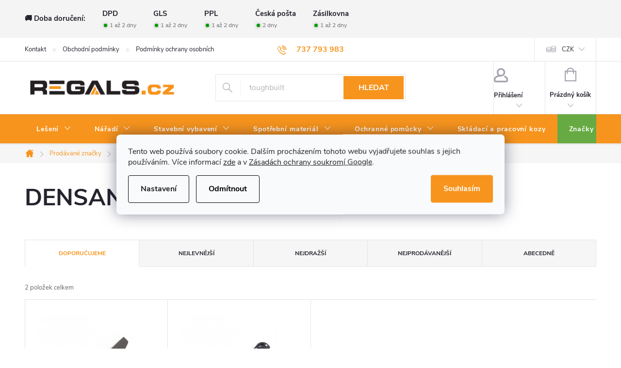

--- FILE ---
content_type: text/html; charset=utf-8
request_url: https://www.regals.cz/znacka/densan/
body_size: 29726
content:
<!doctype html><html lang="cs" dir="ltr" class="header-background-light external-fonts-loaded"><head><meta charset="utf-8" /><meta name="viewport" content="width=device-width,initial-scale=1" /><title>DENSAN - Regals.cz</title><link rel="preconnect" href="https://cdn.myshoptet.com" /><link rel="dns-prefetch" href="https://cdn.myshoptet.com" /><link rel="preload" href="https://cdn.myshoptet.com/prj/dist/master/cms/libs/jquery/jquery-1.11.3.min.js" as="script" /><link href="https://cdn.myshoptet.com/prj/dist/master/cms/templates/frontend_templates/shared/css/font-face/roboto.css" rel="stylesheet"><script>
dataLayer = [];
dataLayer.push({'shoptet' : {
    "pageId": -24,
    "pageType": "article",
    "currency": "CZK",
    "currencyInfo": {
        "decimalSeparator": ",",
        "exchangeRate": 1,
        "priceDecimalPlaces": 2,
        "symbol": "K\u010d",
        "symbolLeft": 0,
        "thousandSeparator": " "
    },
    "language": "cs",
    "projectId": 231590,
    "cartInfo": {
        "id": null,
        "freeShipping": false,
        "freeShippingFrom": null,
        "leftToFreeGift": {
            "formattedPrice": "0 K\u010d",
            "priceLeft": 0
        },
        "freeGift": false,
        "leftToFreeShipping": {
            "priceLeft": null,
            "dependOnRegion": null,
            "formattedPrice": null
        },
        "discountCoupon": [],
        "getNoBillingShippingPrice": {
            "withoutVat": 0,
            "vat": 0,
            "withVat": 0
        },
        "cartItems": [],
        "taxMode": "ORDINARY"
    },
    "cart": [],
    "customer": {
        "priceRatio": 1,
        "priceListId": 1,
        "groupId": null,
        "registered": false,
        "mainAccount": false
    }
}});
dataLayer.push({'cookie_consent' : {
    "marketing": "denied",
    "analytics": "denied"
}});
document.addEventListener('DOMContentLoaded', function() {
    shoptet.consent.onAccept(function(agreements) {
        if (agreements.length == 0) {
            return;
        }
        dataLayer.push({
            'cookie_consent' : {
                'marketing' : (agreements.includes(shoptet.config.cookiesConsentOptPersonalisation)
                    ? 'granted' : 'denied'),
                'analytics': (agreements.includes(shoptet.config.cookiesConsentOptAnalytics)
                    ? 'granted' : 'denied')
            },
            'event': 'cookie_consent'
        });
    });
});
</script>

<!-- Google Tag Manager -->
<script>(function(w,d,s,l,i){w[l]=w[l]||[];w[l].push({'gtm.start':
new Date().getTime(),event:'gtm.js'});var f=d.getElementsByTagName(s)[0],
j=d.createElement(s),dl=l!='dataLayer'?'&l='+l:'';j.async=true;j.src=
'https://www.googletagmanager.com/gtm.js?id='+i+dl;f.parentNode.insertBefore(j,f);
})(window,document,'script','dataLayer','GTM-N54WBQH');</script>
<!-- End Google Tag Manager -->

<meta property="og:type" content="website"><meta property="og:site_name" content="regals.cz"><meta property="og:url" content="https://www.regals.cz/znacka/densan/"><meta property="og:title" content="DENSAN - Regals.cz"><meta name="author" content="Regals.cz"><meta name="web_author" content="Shoptet.cz"><meta name="dcterms.rightsHolder" content="www.regals.cz"><meta name="robots" content="index,follow"><meta property="og:image" content="https://cdn.myshoptet.com/usr/www.regals.cz/user/front_images/ogImage/hp.jpg?t=1769010564"><meta property="og:description" content="DENSAN"><meta name="description" content="DENSAN"><style>:root {--color-primary: #F7941D;--color-primary-h: 33;--color-primary-s: 93%;--color-primary-l: 54%;--color-primary-hover: #231f20;--color-primary-hover-h: 345;--color-primary-hover-s: 6%;--color-primary-hover-l: 13%;--color-secondary: #67aa43;--color-secondary-h: 99;--color-secondary-s: 43%;--color-secondary-l: 46%;--color-secondary-hover: #F7941D;--color-secondary-hover-h: 33;--color-secondary-hover-s: 93%;--color-secondary-hover-l: 54%;--color-tertiary: #231f20;--color-tertiary-h: 345;--color-tertiary-s: 6%;--color-tertiary-l: 13%;--color-tertiary-hover: #231f20;--color-tertiary-hover-h: 345;--color-tertiary-hover-s: 6%;--color-tertiary-hover-l: 13%;--color-header-background: #ffffff;--template-font: "Roboto";--template-headings-font: "Roboto";--header-background-url: none;--cookies-notice-background: #F8FAFB;--cookies-notice-color: #252525;--cookies-notice-button-hover: #27263f;--cookies-notice-link-hover: #3b3a5f;--templates-update-management-preview-mode-content: "Náhled aktualizací šablony je aktivní pro váš prohlížeč."}</style>
    <script>var shoptet = shoptet || {};</script>
    <script src="https://cdn.myshoptet.com/prj/dist/master/shop/dist/main-3g-header.js.05f199e7fd2450312de2.js"></script>
<!-- User include --><!-- service 776(417) html code header -->
<link type="text/css" rel="stylesheet" media="all"  href="https://cdn.myshoptet.com/usr/paxio.myshoptet.com/user/documents/blank/style.css?v1602546"/>
<link href="https://cdn.myshoptet.com/prj/dist/master/shop/dist/font-shoptet-11.css.62c94c7785ff2cea73b2.css" rel="stylesheet">
<link href="https://cdn.myshoptet.com/usr/paxio.myshoptet.com/user/documents/blank/ikony.css?v9" rel="stylesheet">
<link type="text/css" rel="stylesheet" media="screen"  href="https://cdn.myshoptet.com/usr/paxio.myshoptet.com/user/documents/blank/preklady.css?v27" />
<link rel="stylesheet" href="https://cdn.myshoptet.com/usr/paxio.myshoptet.com/user/documents/blank/Slider/slick.css" />
<link rel="stylesheet" href="https://cdn.myshoptet.com/usr/paxio.myshoptet.com/user/documents/blank/Slider/slick-theme.css?v4" />
<link rel="stylesheet" href="https://cdn.myshoptet.com/usr/paxio.myshoptet.com/user/documents/blank/Slider/slick-classic.css?v3" />

<!-- api 498(150) html code header -->
<script async src="https://scripts.luigisbox.tech/LBX-618470.js"></script><meta name="luigisbox-tracker-id" content="503385-618470,cs"/><script type="text/javascript">const isPlpEnabled = sessionStorage.getItem('lbPlpEnabled') === 'true';if (isPlpEnabled) {const style = document.createElement("style");style.type = "text/css";style.id = "lb-plp-style";style.textContent = `body.type-category #content-wrapper,body.type-search #content-wrapper,body.type-category #content,body.type-search #content,body.type-category #content-in,body.type-search #content-in,body.type-category #main-in,body.type-search #main-in {min-height: 100vh;}body.type-category #content-wrapper > *,body.type-search #content-wrapper > *,body.type-category #content > *,body.type-search #content > *,body.type-category #content-in > *,body.type-search #content-in > *,body.type-category #main-in > *,body.type-search #main-in > * {display: none;}`;document.head.appendChild(style);}</script>
<!-- api 608(256) html code header -->
<link rel="stylesheet" href="https://cdn.myshoptet.com/usr/api2.dklab.cz/user/documents/_doplnky/bannery/231590/3557/231590_3557.css" type="text/css" /><style>
        :root {
            --dklab-bannery-b-hp-padding: 10px;
            --dklab-bannery-b-hp-box-padding: 0px;
            --dklab-bannery-b-hp-big-screen: 33.333%;
            --dklab-bannery-b-hp-medium-screen: 33.333%;
            --dklab-bannery-b-hp-small-screen: 33.333%;
            --dklab-bannery-b-hp-tablet-screen: 33.333%;
            --dklab-bannery-b-hp-mobile-screen: 100%;

            --dklab-bannery-i-hp-icon-color: #F7941D;
            --dklab-bannery-i-hp-color: #231F20;
            --dklab-bannery-i-hp-background: #FFFFFF;            
            
            --dklab-bannery-i-d-icon-color: #000000;
            --dklab-bannery-i-d-color: #000000;
            --dklab-bannery-i-d-background: #FFFFFF;


            --dklab-bannery-i-hp-w-big-screen: 6;
            --dklab-bannery-i-hp-w-medium-screen: 6;
            --dklab-bannery-i-hp-w-small-screen: 6;
            --dklab-bannery-i-hp-w-tablet-screen: 5;
            --dklab-bannery-i-hp-w-mobile-screen: 2;
            
            --dklab-bannery-i-d-w-big-screen: 4;
            --dklab-bannery-i-d-w-medium-screen: 4;
            --dklab-bannery-i-d-w-small-screen: 4;
            --dklab-bannery-i-d-w-tablet-screen: 4;
            --dklab-bannery-i-d-w-mobile-screen: 2;

        }</style>
<!-- api 473(125) html code header -->

                <style>
                    #order-billing-methods .radio-wrapper[data-guid="bfc85858-9b1f-11ed-a84f-002590dc5efc"]:not(.cggooglepay), #order-billing-methods .radio-wrapper[data-guid="9061c896-4ecf-11ed-a84f-002590dc5efc"]:not(.cgapplepay) {
                        display: none;
                    }
                </style>
                <script type="text/javascript">
                    document.addEventListener('DOMContentLoaded', function() {
                        if (getShoptetDataLayer('pageType') === 'billingAndShipping') {
                            
                try {
                    if (window.ApplePaySession && window.ApplePaySession.canMakePayments()) {
                        document.querySelector('#order-billing-methods .radio-wrapper[data-guid="9061c896-4ecf-11ed-a84f-002590dc5efc"]').classList.add('cgapplepay');
                    }
                } catch (err) {} 
            
                            
                const cgBaseCardPaymentMethod = {
                        type: 'CARD',
                        parameters: {
                            allowedAuthMethods: ["PAN_ONLY", "CRYPTOGRAM_3DS"],
                            allowedCardNetworks: [/*"AMEX", "DISCOVER", "INTERAC", "JCB",*/ "MASTERCARD", "VISA"]
                        }
                };
                
                function cgLoadScript(src, callback)
                {
                    var s,
                        r,
                        t;
                    r = false;
                    s = document.createElement('script');
                    s.type = 'text/javascript';
                    s.src = src;
                    s.onload = s.onreadystatechange = function() {
                        if ( !r && (!this.readyState || this.readyState == 'complete') )
                        {
                            r = true;
                            callback();
                        }
                    };
                    t = document.getElementsByTagName('script')[0];
                    t.parentNode.insertBefore(s, t);
                } 
                
                function cgGetGoogleIsReadyToPayRequest() {
                    return Object.assign(
                        {},
                        {
                            apiVersion: 2,
                            apiVersionMinor: 0
                        },
                        {
                            allowedPaymentMethods: [cgBaseCardPaymentMethod]
                        }
                    );
                }

                function onCgGooglePayLoaded() {
                    let paymentsClient = new google.payments.api.PaymentsClient({environment: 'PRODUCTION'});
                    paymentsClient.isReadyToPay(cgGetGoogleIsReadyToPayRequest()).then(function(response) {
                        if (response.result) {
                            document.querySelector('#order-billing-methods .radio-wrapper[data-guid="bfc85858-9b1f-11ed-a84f-002590dc5efc"]').classList.add('cggooglepay');	 	 	 	 	 
                        }
                    })
                    .catch(function(err) {});
                }
                
                cgLoadScript('https://pay.google.com/gp/p/js/pay.js', onCgGooglePayLoaded);
            
                        }
                    });
                </script> 
                
<!-- service 608(256) html code header -->
<link rel="stylesheet" href="https://cdn.myshoptet.com/usr/api.dklab.cz/user/documents/fontawesome/css/all.css?v=1.02" type="text/css" />
<!-- service 1658(1243) html code header -->
<!-- applypark Doplněk Shoptet - Doby doručení v horní liště -->
<link href="https://applypark.myshoptet.com/user/documents/upload/cdn-applypark/doby-doruceni.css" rel="stylesheet">
<style>
@media (min-width:767px) {
.overall-wrapper {margin-top:68px;}
}
@media (max-width:767px) {
#header {margin-top:45px;}
.overall-wrapper {margin-top:69px;}

}
</style>

<!-- service 1714(1298) html code header -->
<link 
rel="stylesheet" 
href="https://cdn.myshoptet.com/usr/dmartini.myshoptet.com/user/documents/upload/dmartini/blog_products/blog_products.min.css?160"
data-author="Dominik Martini" 
data-author-web="dmartini.cz">
<!-- service 1908(1473) html code header -->
<script type="text/javascript">
    var eshop = {
        'host': 'www.regals.cz',
        'projectId': 231590,
        'template': 'Classic',
        'lang': 'cs',
    };
</script>

<link href="https://cdn.myshoptet.com/usr/honzabartos.myshoptet.com/user/documents/style.css?v=292" rel="stylesheet"/>
<script src="https://cdn.myshoptet.com/usr/honzabartos.myshoptet.com/user/documents/script.js?v=298" type="text/javascript"></script>

<style>
.up-callout {
    background-color: rgba(33, 150, 243, 0.1); /* Soft info blue with transparency */
    border: 1px solid rgba(33, 150, 243, 0.3); /* Subtle blue border */
    border-radius: 8px; /* Rounded corners */
    padding: 15px 20px; /* Comfortable padding */
    box-shadow: 0 2px 5px rgba(0, 0, 0, 0.1); /* Subtle shadow for depth */
    max-width: 600px; /* Optional: Limits width for readability */
    margin: 20px auto; /* Centers the box with some spacing */
}

.up-callout p {
    margin: 0; /* Removes default paragraph margin */
    color: #333; /* Dark text for contrast */
    font-size: 16px; /* Readable font size */
    line-height: 1.5; /* Improves readability */
}
</style>
<!-- project html code header -->
<!-- Přidání produktu při aktivaci slevového kupónu -->
<!-- <link href="/user/documents/assets/css/style.css?v=" rel="stylesheet" /> -->
<link href="/user/documents/assets/css/style.css?v=1.02" rel="stylesheet" />

<style>
/* ODSTRANĚNÍ UVÍTACÍHO TEXTU */
.type-index .welcome {
display: none;
}


/* ZVÝRAZNĚNÍ POLOŽKY V HLAVNÍM MENU*/
.navigation-in > ul:not(.top-navigation-bar-menu) > li:nth-child(7) > a{background-color: #67aa43;}


/* ZMĚNA BARVY POZADÍ HLAVNÍHO MENU */

@media screen and (min-width: 768px) {
#header::after{background-color: #F7941D;} /* BARVA POZADÍ MENU */
.navigation-in {background-color: transparent;}
.navigation-in > ul > li > a, .submenu-arrow::after {color: #ffffff;} /* BARVA TEXTU V MENU */
.menu-helper::after {color: #ffffff;} /* BARVA HAMBURGERU */
}





/* ÚPRAVA BARVY POZADÍ SYSTÉMOVÝCH PŘÍZNAKŮ (ŠTÍTKŮ) */

.flag.flag-action {background-color: #67aa43;} /* PŘÍZNAK AKCE */
.flag.flag-tip {background-color: #67aa43;} /* PŘÍZNAK TIP*/
.flag.flag-new {background-color: #f7941d;} /* PŘÍZNAK NOVINKA */
.flag.flag-gift {background-color: #67aa43;} /* PŘÍZNAK DÁREK ZDARMA */
.flag.flag-discount {background-color: #ff0000;} /* SLEVOVÉ KOLEČKO */

.p-final-price-wrapper{position: relative;}
.uhelnik{display: inline-block;margin-top: 16px;color: #fff;}
.uhelnik span{display: inline-block;padding: 12px;line-height: 1;background-color: #F7941D;font-size: 14px;text-align: center;font-weight: 600;}
.uhelnik span:last-child{background-color: #231f20; font-weight: 400;}
@media screen and (max-width: 767px){
.uhelnik span {display: block;}
}
.type-product .free-gift h4{margin-top: 0;margin-bottom: 12px;font-size: 20px;background: url("https://cdn.myshoptet.com/usr/252557.myshoptet.com/user/documents/upload/Blank/gift.svg") #fff 0 1px no-repeat;padding-left: 32px;width: 100%;}
.type-product .free-gift-label span{font-size: 16px;color: #656565;}
.news-item > a {text-decoration: none !important;}

/* ÚPRAVA MODULU UPSELL V KOŠÍKU */

.up-products-cart .up-product-url {
    color: #000 !important;
    font-weight: bold;
    text-decoration: none !important;
}

.up-products-cart .up-product-url:hover {
        color: var(--color-primary) !important;
}

</style>

<link type="text/css" rel="stylesheet" media="screen" href="https://www.toolportal.eu/user/documents/paxio.css?v54611" />

<meta name="seznam-wmt" content="jZtzfP4Ki45PFCHoCECDH9t5nF17Ya7I" />
<!-- /User include --><link rel="shortcut icon" href="/favicon.ico" type="image/x-icon" /><link rel="canonical" href="https://www.regals.cz/znacka/densan/" />    <script>
        var _hwq = _hwq || [];
        _hwq.push(['setKey', 'CACBE407B3833EEAEB5C79EEA9884009']);
        _hwq.push(['setTopPos', '200']);
        _hwq.push(['showWidget', '21']);
        (function() {
            var ho = document.createElement('script');
            ho.src = 'https://cz.im9.cz/direct/i/gjs.php?n=wdgt&sak=CACBE407B3833EEAEB5C79EEA9884009';
            var s = document.getElementsByTagName('script')[0]; s.parentNode.insertBefore(ho, s);
        })();
    </script>
<script>!function(){var t={9196:function(){!function(){var t=/\[object (Boolean|Number|String|Function|Array|Date|RegExp)\]/;function r(r){return null==r?String(r):(r=t.exec(Object.prototype.toString.call(Object(r))))?r[1].toLowerCase():"object"}function n(t,r){return Object.prototype.hasOwnProperty.call(Object(t),r)}function e(t){if(!t||"object"!=r(t)||t.nodeType||t==t.window)return!1;try{if(t.constructor&&!n(t,"constructor")&&!n(t.constructor.prototype,"isPrototypeOf"))return!1}catch(t){return!1}for(var e in t);return void 0===e||n(t,e)}function o(t,r,n){this.b=t,this.f=r||function(){},this.d=!1,this.a={},this.c=[],this.e=function(t){return{set:function(r,n){u(c(r,n),t.a)},get:function(r){return t.get(r)}}}(this),i(this,t,!n);var e=t.push,o=this;t.push=function(){var r=[].slice.call(arguments,0),n=e.apply(t,r);return i(o,r),n}}function i(t,n,o){for(t.c.push.apply(t.c,n);!1===t.d&&0<t.c.length;){if("array"==r(n=t.c.shift()))t:{var i=n,a=t.a;if("string"==r(i[0])){for(var f=i[0].split("."),s=f.pop(),p=(i=i.slice(1),0);p<f.length;p++){if(void 0===a[f[p]])break t;a=a[f[p]]}try{a[s].apply(a,i)}catch(t){}}}else if("function"==typeof n)try{n.call(t.e)}catch(t){}else{if(!e(n))continue;for(var l in n)u(c(l,n[l]),t.a)}o||(t.d=!0,t.f(t.a,n),t.d=!1)}}function c(t,r){for(var n={},e=n,o=t.split("."),i=0;i<o.length-1;i++)e=e[o[i]]={};return e[o[o.length-1]]=r,n}function u(t,o){for(var i in t)if(n(t,i)){var c=t[i];"array"==r(c)?("array"==r(o[i])||(o[i]=[]),u(c,o[i])):e(c)?(e(o[i])||(o[i]={}),u(c,o[i])):o[i]=c}}window.DataLayerHelper=o,o.prototype.get=function(t){var r=this.a;t=t.split(".");for(var n=0;n<t.length;n++){if(void 0===r[t[n]])return;r=r[t[n]]}return r},o.prototype.flatten=function(){this.b.splice(0,this.b.length),this.b[0]={},u(this.a,this.b[0])}}()}},r={};function n(e){var o=r[e];if(void 0!==o)return o.exports;var i=r[e]={exports:{}};return t[e](i,i.exports,n),i.exports}n.n=function(t){var r=t&&t.__esModule?function(){return t.default}:function(){return t};return n.d(r,{a:r}),r},n.d=function(t,r){for(var e in r)n.o(r,e)&&!n.o(t,e)&&Object.defineProperty(t,e,{enumerable:!0,get:r[e]})},n.o=function(t,r){return Object.prototype.hasOwnProperty.call(t,r)},function(){"use strict";n(9196)}()}();</script><style>/* custom background */@media (min-width: 992px) {body {background-position: top center;background-repeat: no-repeat;background-attachment: fixed;}}</style>    <!-- Global site tag (gtag.js) - Google Analytics -->
    <script async src="https://www.googletagmanager.com/gtag/js?id=G-GEJDBSLRQB"></script>
    <script>
        
        window.dataLayer = window.dataLayer || [];
        function gtag(){dataLayer.push(arguments);}
        

                    console.debug('default consent data');

            gtag('consent', 'default', {"ad_storage":"denied","analytics_storage":"denied","ad_user_data":"denied","ad_personalization":"denied","wait_for_update":500});
            dataLayer.push({
                'event': 'default_consent'
            });
        
        gtag('js', new Date());

                gtag('config', 'UA-135936856-1', { 'groups': "UA" });
        
                gtag('config', 'G-GEJDBSLRQB', {"groups":"GA4","send_page_view":false,"content_group":"article","currency":"CZK","page_language":"cs"});
        
                gtag('config', 'AW-691336870', {"allow_enhanced_conversions":true});
        
        
        
        
        
                    gtag('event', 'page_view', {"send_to":"GA4","page_language":"cs","content_group":"article","currency":"CZK"});
        
        
        
        
        
        
        
        
        
        
        
        
        
        document.addEventListener('DOMContentLoaded', function() {
            if (typeof shoptet.tracking !== 'undefined') {
                for (var id in shoptet.tracking.bannersList) {
                    gtag('event', 'view_promotion', {
                        "send_to": "UA",
                        "promotions": [
                            {
                                "id": shoptet.tracking.bannersList[id].id,
                                "name": shoptet.tracking.bannersList[id].name,
                                "position": shoptet.tracking.bannersList[id].position
                            }
                        ]
                    });
                }
            }

            shoptet.consent.onAccept(function(agreements) {
                if (agreements.length !== 0) {
                    console.debug('gtag consent accept');
                    var gtagConsentPayload =  {
                        'ad_storage': agreements.includes(shoptet.config.cookiesConsentOptPersonalisation)
                            ? 'granted' : 'denied',
                        'analytics_storage': agreements.includes(shoptet.config.cookiesConsentOptAnalytics)
                            ? 'granted' : 'denied',
                                                                                                'ad_user_data': agreements.includes(shoptet.config.cookiesConsentOptPersonalisation)
                            ? 'granted' : 'denied',
                        'ad_personalization': agreements.includes(shoptet.config.cookiesConsentOptPersonalisation)
                            ? 'granted' : 'denied',
                        };
                    console.debug('update consent data', gtagConsentPayload);
                    gtag('consent', 'update', gtagConsentPayload);
                    dataLayer.push(
                        { 'event': 'update_consent' }
                    );
                }
            });
        });
    </script>
</head><body class="desktop id--24 in-znacka template-11 type-manufacturer-detail multiple-columns-body columns-3 blank-mode blank-mode-css ums_forms_redesign--off ums_a11y_category_page--on ums_discussion_rating_forms--off ums_flags_display_unification--on ums_a11y_login--on mobile-header-version-0">
        <div id="fb-root"></div>
        <script>
            window.fbAsyncInit = function() {
                FB.init({
//                    appId            : 'your-app-id',
                    autoLogAppEvents : true,
                    xfbml            : true,
                    version          : 'v19.0'
                });
            };
        </script>
        <script async defer crossorigin="anonymous" src="https://connect.facebook.net/cs_CZ/sdk.js"></script>
<!-- Google Tag Manager (noscript) -->
<noscript><iframe src="https://www.googletagmanager.com/ns.html?id=GTM-N54WBQH"
height="0" width="0" style="display:none;visibility:hidden"></iframe></noscript>
<!-- End Google Tag Manager (noscript) -->

    <div class="siteCookies siteCookies--center siteCookies--light js-siteCookies" role="dialog" data-testid="cookiesPopup" data-nosnippet>
        <div class="siteCookies__form">
            <div class="siteCookies__content">
                <div class="siteCookies__text">
                    Tento web používá soubory cookie. Dalším procházením tohoto webu vyjadřujete souhlas s jejich používáním. Více informací <a href="http://www.regals.cz/podminky-ochrany-osobnich-udaju/" target="\">zde</a> a v <a href="https://business.safety.google/privacy/">Zásadách ochrany soukromí Google</a>.<br />
                </div>
                <p class="siteCookies__links">
                    <button class="siteCookies__link js-cookies-settings" aria-label="Nastavení cookies" data-testid="cookiesSettings">Nastavení</button>
                </p>
            </div>
            <div class="siteCookies__buttonWrap">
                                    <button class="siteCookies__button js-cookiesConsentSubmit" value="reject" aria-label="Odmítnout cookies" data-testid="buttonCookiesReject">Odmítnout</button>
                                <button class="siteCookies__button js-cookiesConsentSubmit" value="all" aria-label="Přijmout cookies" data-testid="buttonCookiesAccept">Souhlasím</button>
            </div>
        </div>
        <script>
            document.addEventListener("DOMContentLoaded", () => {
                const siteCookies = document.querySelector('.js-siteCookies');
                document.addEventListener("scroll", shoptet.common.throttle(() => {
                    const st = document.documentElement.scrollTop;
                    if (st > 1) {
                        siteCookies.classList.add('siteCookies--scrolled');
                    } else {
                        siteCookies.classList.remove('siteCookies--scrolled');
                    }
                }, 100));
            });
        </script>
    </div>
<a href="#content" class="skip-link sr-only">Přejít na obsah</a><div class="overall-wrapper"><div class="user-action"><div class="container">
    <div class="user-action-in">
                    <div id="login" class="user-action-login popup-widget login-widget" role="dialog" aria-labelledby="loginHeading">
        <div class="popup-widget-inner">
                            <h2 id="loginHeading">Přihlášení k vašemu účtu</h2><div id="customerLogin"><form action="/action/Customer/Login/" method="post" id="formLoginIncluded" class="csrf-enabled formLogin" data-testid="formLogin"><input type="hidden" name="referer" value="" /><div class="form-group"><div class="input-wrapper email js-validated-element-wrapper no-label"><input type="email" name="email" class="form-control" autofocus placeholder="E-mailová adresa (např. jan@novak.cz)" data-testid="inputEmail" autocomplete="email" required /></div></div><div class="form-group"><div class="input-wrapper password js-validated-element-wrapper no-label"><input type="password" name="password" class="form-control" placeholder="Heslo" data-testid="inputPassword" autocomplete="current-password" required /><span class="no-display">Nemůžete vyplnit toto pole</span><input type="text" name="surname" value="" class="no-display" /></div></div><div class="form-group"><div class="login-wrapper"><button type="submit" class="btn btn-secondary btn-text btn-login" data-testid="buttonSubmit">Přihlásit se</button><div class="password-helper"><a href="/registrace/" data-testid="signup" rel="nofollow">Nová registrace</a><a href="/klient/zapomenute-heslo/" rel="nofollow">Zapomenuté heslo</a></div></div></div></form>
</div>                    </div>
    </div>

                            <div id="cart-widget" class="user-action-cart popup-widget cart-widget loader-wrapper" data-testid="popupCartWidget" role="dialog" aria-hidden="true">
    <div class="popup-widget-inner cart-widget-inner place-cart-here">
        <div class="loader-overlay">
            <div class="loader"></div>
        </div>
    </div>

    <div class="cart-widget-button">
        <a href="/kosik/" class="btn btn-conversion" id="continue-order-button" rel="nofollow" data-testid="buttonNextStep">Pokračovat do košíku</a>
    </div>
</div>
            </div>
</div>
</div><div class="top-navigation-bar" data-testid="topNavigationBar">

    <div class="container">

        <div class="top-navigation-contacts">
            <strong>Zákaznická podpora:</strong><a href="tel:737793983" class="project-phone" aria-label="Zavolat na 737793983" data-testid="contactboxPhone"><span>737 793 983</span></a><a href="mailto:info@regals.cz" class="project-email" data-testid="contactboxEmail"><span>info@regals.cz</span></a>        </div>

                            <div class="top-navigation-menu">
                <div class="top-navigation-menu-trigger"></div>
                <ul class="top-navigation-bar-menu">
                                            <li class="top-navigation-menu-item-29">
                            <a href="/kontakt/">Kontakt</a>
                        </li>
                                            <li class="top-navigation-menu-item-39">
                            <a href="/obchodni-podminky/">Obchodní podmínky</a>
                        </li>
                                            <li class="top-navigation-menu-item-691">
                            <a href="/podminky-ochrany-osobnich-udaju/">Podmínky ochrany osobních údajů </a>
                        </li>
                                            <li class="top-navigation-menu-item-1299">
                            <a href="/velkoobchod/">Velkoobchod</a>
                        </li>
                                            <li class="top-navigation-menu-item-1282">
                            <a href="/vraceni-zbozi/">Vrácení zboží</a>
                        </li>
                                    </ul>
                <ul class="top-navigation-bar-menu-helper"></ul>
            </div>
        
        <div class="top-navigation-tools top-navigation-tools--language">
            <div class="responsive-tools">
                <a href="#" class="toggle-window" data-target="search" aria-label="Hledat" data-testid="linkSearchIcon"></a>
                                                            <a href="#" class="toggle-window" data-target="login"></a>
                                                    <a href="#" class="toggle-window" data-target="navigation" aria-label="Menu" data-testid="hamburgerMenu"></a>
            </div>
                <div class="dropdown">
        <span>Ceny v:</span>
        <button id="topNavigationDropdown" type="button" data-toggle="dropdown" aria-haspopup="true" aria-expanded="false">
            CZK
            <span class="caret"></span>
        </button>
        <ul class="dropdown-menu" aria-labelledby="topNavigationDropdown"><li><a href="/action/Currency/changeCurrency/?currencyCode=CZK" rel="nofollow">CZK</a></li><li><a href="/action/Currency/changeCurrency/?currencyCode=EUR" rel="nofollow">EUR</a></li></ul>
    </div>
            <button class="top-nav-button top-nav-button-login toggle-window" type="button" data-target="login" aria-haspopup="dialog" aria-controls="login" aria-expanded="false" data-testid="signin"><span>Přihlášení</span></button>        </div>

    </div>

</div>
<header id="header"><div class="container navigation-wrapper">
    <div class="header-top">
        <div class="site-name-wrapper">
            <div class="site-name"><a href="/" data-testid="linkWebsiteLogo"><img src="https://cdn.myshoptet.com/usr/www.regals.cz/user/logos/logo-logo_transparency.png" alt="Regals.cz" fetchpriority="low" /></a></div>        </div>
        <div class="search" itemscope itemtype="https://schema.org/WebSite">
            <meta itemprop="headline" content="Prodávané značky"/><meta itemprop="url" content="https://www.regals.cz"/><meta itemprop="text" content="DENSAN"/>            <form action="/action/ProductSearch/prepareString/" method="post"
    id="formSearchForm" class="search-form compact-form js-search-main"
    itemprop="potentialAction" itemscope itemtype="https://schema.org/SearchAction" data-testid="searchForm">
    <fieldset>
        <meta itemprop="target"
            content="https://www.regals.cz/vyhledavani/?string={string}"/>
        <input type="hidden" name="language" value="cs"/>
        
            
<input
    type="search"
    name="string"
        class="query-input form-control search-input js-search-input"
    placeholder="Napište, co hledáte"
    autocomplete="off"
    required
    itemprop="query-input"
    aria-label="Vyhledávání"
    data-testid="searchInput"
>
            <button type="submit" class="btn btn-default" data-testid="searchBtn">Hledat</button>
        
    </fieldset>
</form>
        </div>
        <div class="navigation-buttons">
                
    <a href="/kosik/" class="btn btn-icon toggle-window cart-count" data-target="cart" data-hover="true" data-redirect="true" data-testid="headerCart" rel="nofollow" aria-haspopup="dialog" aria-expanded="false" aria-controls="cart-widget">
        
                <span class="sr-only">Nákupní košík</span>
        
            <span class="cart-price visible-lg-inline-block" data-testid="headerCartPrice">
                                    Prázdný košík                            </span>
        
    
            </a>
        </div>
    </div>
    <nav id="navigation" aria-label="Hlavní menu" data-collapsible="true"><div class="navigation-in menu"><ul class="menu-level-1" role="menubar" data-testid="headerMenuItems"><li class="menu-item-1207 ext" role="none"><a href="/leseni/" data-testid="headerMenuItem" role="menuitem" aria-haspopup="true" aria-expanded="false"><b>Lešení</b><span class="submenu-arrow"></span></a><ul class="menu-level-2" aria-label="Lešení" tabindex="-1" role="menu"><li class="menu-item-903 has-third-level" role="none"><a href="/pojizdne-leseni/" class="menu-image" data-testid="headerMenuItem" tabindex="-1" aria-hidden="true"><img src="data:image/svg+xml,%3Csvg%20width%3D%22140%22%20height%3D%22100%22%20xmlns%3D%22http%3A%2F%2Fwww.w3.org%2F2000%2Fsvg%22%3E%3C%2Fsvg%3E" alt="" aria-hidden="true" width="140" height="100"  data-src="https://cdn.myshoptet.com/usr/www.regals.cz/user/categories/thumb/pojizdne_leseni_regals_cz.png" fetchpriority="low" /></a><div><a href="/pojizdne-leseni/" data-testid="headerMenuItem" role="menuitem"><span>Pojízdné lešení FAV</span></a>
                                                    <ul class="menu-level-3" role="menu">
                                                                    <li class="menu-item-1047" role="none">
                                        <a href="/pojizdne-leseni-sire-140cm/" data-testid="headerMenuItem" role="menuitem">
                                            Pojízdné lešení šíře 140 cm</a>,                                    </li>
                                                                    <li class="menu-item-1044" role="none">
                                        <a href="/pojizdne-leseni-sire-80cm/" data-testid="headerMenuItem" role="menuitem">
                                            Pojízdné lešení šíře 80 cm</a>,                                    </li>
                                                                    <li class="menu-item-1219" role="none">
                                        <a href="/male-mobilni-leseni/" data-testid="headerMenuItem" role="menuitem">
                                            Malé mobilní lešení</a>,                                    </li>
                                                                    <li class="menu-item-1050" role="none">
                                        <a href="/dily-pojizdneho-leseni/" data-testid="headerMenuItem" role="menuitem">
                                            Díly pojízdného lešení</a>                                    </li>
                                                            </ul>
                        </div></li><li class="menu-item-693 has-third-level" role="none"><a href="/fasadni-leseni/" class="menu-image" data-testid="headerMenuItem" tabindex="-1" aria-hidden="true"><img src="data:image/svg+xml,%3Csvg%20width%3D%22140%22%20height%3D%22100%22%20xmlns%3D%22http%3A%2F%2Fwww.w3.org%2F2000%2Fsvg%22%3E%3C%2Fsvg%3E" alt="" aria-hidden="true" width="140" height="100"  data-src="https://cdn.myshoptet.com/usr/www.regals.cz/user/categories/thumb/fasadni_leseni.png" fetchpriority="low" /></a><div><a href="/fasadni-leseni/" data-testid="headerMenuItem" role="menuitem"><span>Fasádní lešení</span></a>
                                                    <ul class="menu-level-3" role="menu">
                                                                    <li class="menu-item-1213" role="none">
                                        <a href="/leseni-framescaff/" data-testid="headerMenuItem" role="menuitem">
                                            Lešení FRAMESCAFF</a>,                                    </li>
                                                                    <li class="menu-item-1210" role="none">
                                        <a href="/leseni-rux-super/" data-testid="headerMenuItem" role="menuitem">
                                            Lešení RUX Super</a>                                    </li>
                                                            </ul>
                        </div></li><li class="menu-item-930 has-third-level" role="none"><a href="/prislusenstvi-k-leseni/" class="menu-image" data-testid="headerMenuItem" tabindex="-1" aria-hidden="true"><img src="data:image/svg+xml,%3Csvg%20width%3D%22140%22%20height%3D%22100%22%20xmlns%3D%22http%3A%2F%2Fwww.w3.org%2F2000%2Fsvg%22%3E%3C%2Fsvg%3E" alt="" aria-hidden="true" width="140" height="100"  data-src="https://cdn.myshoptet.com/usr/www.regals.cz/user/categories/thumb/prislusenstvi_k_leseni.png" fetchpriority="low" /></a><div><a href="/prislusenstvi-k-leseni/" data-testid="headerMenuItem" role="menuitem"><span>Příslušenství k lešení FAV</span></a>
                                                    <ul class="menu-level-3" role="menu">
                                                                    <li class="menu-item-933" role="none">
                                        <a href="/lesenarske-trubky/" data-testid="headerMenuItem" role="menuitem">
                                            Lešenářské trubky</a>,                                    </li>
                                                                    <li class="menu-item-948" role="none">
                                        <a href="/lesenarske-podlahy/" data-testid="headerMenuItem" role="menuitem">
                                            Lešenářské podlahy</a>,                                    </li>
                                                                    <li class="menu-item-963" role="none">
                                        <a href="/prihradove-nosniky/" data-testid="headerMenuItem" role="menuitem">
                                            Příhradové nosníky</a>,                                    </li>
                                                                    <li class="menu-item-936" role="none">
                                        <a href="/patky-k-leseni/" data-testid="headerMenuItem" role="menuitem">
                                            Patky k lešení</a>,                                    </li>
                                                                    <li class="menu-item-942" role="none">
                                        <a href="/spojky-k-leseni/" data-testid="headerMenuItem" role="menuitem">
                                            Spojky k lešení</a>,                                    </li>
                                                                    <li class="menu-item-939" role="none">
                                        <a href="/kolecka-k-leseni/" data-testid="headerMenuItem" role="menuitem">
                                            Kolečka k lešení</a>,                                    </li>
                                                                    <li class="menu-item-945" role="none">
                                        <a href="/zebriky-k-leseni/" data-testid="headerMenuItem" role="menuitem">
                                            Žebříky k lešení</a>,                                    </li>
                                                                    <li class="menu-item-951" role="none">
                                        <a href="/site-na-leseni/" data-testid="headerMenuItem" role="menuitem">
                                            Sítě na lešení</a>,                                    </li>
                                                                    <li class="menu-item-954" role="none">
                                        <a href="/plachty-na-leseni/" data-testid="headerMenuItem" role="menuitem">
                                            Plachty na lešení</a>,                                    </li>
                                                                    <li class="menu-item-957" role="none">
                                        <a href="/kotevni-prvky-leseni/" data-testid="headerMenuItem" role="menuitem">
                                            Kotevní prvky lešení</a>,                                    </li>
                                                                    <li class="menu-item-1222" role="none">
                                        <a href="/lesenarske-naradi/" data-testid="headerMenuItem" role="menuitem">
                                            Lešenářské nářadí</a>,                                    </li>
                                                                    <li class="menu-item-1225" role="none">
                                        <a href="/ostatni-lesenarske-prislusenstvi/" data-testid="headerMenuItem" role="menuitem">
                                            Ostatní lešenářské příslušenství</a>                                    </li>
                                                            </ul>
                        </div></li></ul></li>
<li class="menu-item-915 ext" role="none"><a href="/naradi/" data-testid="headerMenuItem" role="menuitem" aria-haspopup="true" aria-expanded="false"><b>Nářadí</b><span class="submenu-arrow"></span></a><ul class="menu-level-2" aria-label="Nářadí" tabindex="-1" role="menu"><li class="menu-item-1115 has-third-level" role="none"><a href="/tuzky-a-popisovace/" class="menu-image" data-testid="headerMenuItem" tabindex="-1" aria-hidden="true"><img src="data:image/svg+xml,%3Csvg%20width%3D%22140%22%20height%3D%22100%22%20xmlns%3D%22http%3A%2F%2Fwww.w3.org%2F2000%2Fsvg%22%3E%3C%2Fsvg%3E" alt="" aria-hidden="true" width="140" height="100"  data-src="https://cdn.myshoptet.com/usr/www.regals.cz/user/categories/thumb/2039.png" fetchpriority="low" /></a><div><a href="/tuzky-a-popisovace/" data-testid="headerMenuItem" role="menuitem"><span>Tužky a popisovače FAV</span></a>
                                                    <ul class="menu-level-3" role="menu">
                                                                    <li class="menu-item-1151" role="none">
                                        <a href="/sady-tuzek/" data-testid="headerMenuItem" role="menuitem">
                                            Sady tužek</a>,                                    </li>
                                                                    <li class="menu-item-1154" role="none">
                                        <a href="/naplne-pro-tuzky/" data-testid="headerMenuItem" role="menuitem">
                                            Náplně pro tužky</a>                                    </li>
                                                            </ul>
                        </div></li><li class="menu-item-1237 has-third-level" role="none"><a href="/meridla/" class="menu-image" data-testid="headerMenuItem" tabindex="-1" aria-hidden="true"><img src="data:image/svg+xml,%3Csvg%20width%3D%22140%22%20height%3D%22100%22%20xmlns%3D%22http%3A%2F%2Fwww.w3.org%2F2000%2Fsvg%22%3E%3C%2Fsvg%3E" alt="" aria-hidden="true" width="140" height="100"  data-src="https://cdn.myshoptet.com/usr/www.regals.cz/user/categories/thumb/meridla_regals.jpg" fetchpriority="low" /></a><div><a href="/meridla/" data-testid="headerMenuItem" role="menuitem"><span>Měřidla FAV</span></a>
                                                    <ul class="menu-level-3" role="menu">
                                                                    <li class="menu-item-1350" role="none">
                                        <a href="/uhelniky/" data-testid="headerMenuItem" role="menuitem">
                                            Úhelníky</a>,                                    </li>
                                                                    <li class="menu-item-1422" role="none">
                                        <a href="/brnkacky-a-lajnovaci-snury/" data-testid="headerMenuItem" role="menuitem">
                                            Brnkačky a lajnovací šňůry</a>,                                    </li>
                                                                    <li class="menu-item-1419" role="none">
                                        <a href="/svinovaci-metry/" data-testid="headerMenuItem" role="menuitem">
                                            Svinovací metry</a>,                                    </li>
                                                                    <li class="menu-item-1356" role="none">
                                        <a href="/pravitka/" data-testid="headerMenuItem" role="menuitem">
                                            Pravítka</a>,                                    </li>
                                                                    <li class="menu-item-1353" role="none">
                                        <a href="/uhlomery/" data-testid="headerMenuItem" role="menuitem">
                                            Úhloměry</a>,                                    </li>
                                                                    <li class="menu-item-1228" role="none">
                                        <a href="/vodovahy/" data-testid="headerMenuItem" role="menuitem">
                                            Vodováhy</a>,                                    </li>
                                                                    <li class="menu-item-1572" role="none">
                                        <a href="/digitalni-meridla/" data-testid="headerMenuItem" role="menuitem">
                                            Digitální měřidla</a>,                                    </li>
                                                                    <li class="menu-item-1983" role="none">
                                        <a href="/skladaci-metry/" data-testid="headerMenuItem" role="menuitem">
                                            Skládací metry</a>,                                    </li>
                                                                    <li class="menu-item-1619" role="none">
                                        <a href="/teplomery-a-vlhkomery/" data-testid="headerMenuItem" role="menuitem">
                                            Teploměry a vlhkoměry</a>,                                    </li>
                                                                    <li class="menu-item-1359" role="none">
                                        <a href="/ostatni-meridla/" data-testid="headerMenuItem" role="menuitem">
                                            Ostatní měřidla</a>,                                    </li>
                                                                    <li class="menu-item-1575" role="none">
                                        <a href="/prislusenstvi-pro-meridla/" data-testid="headerMenuItem" role="menuitem">
                                            Příslušenství</a>                                    </li>
                                                            </ul>
                        </div></li><li class="menu-item-1160" role="none"><a href="/vodici-listy/" class="menu-image" data-testid="headerMenuItem" tabindex="-1" aria-hidden="true"><img src="data:image/svg+xml,%3Csvg%20width%3D%22140%22%20height%3D%22100%22%20xmlns%3D%22http%3A%2F%2Fwww.w3.org%2F2000%2Fsvg%22%3E%3C%2Fsvg%3E" alt="" aria-hidden="true" width="140" height="100"  data-src="https://cdn.myshoptet.com/usr/www.regals.cz/user/categories/thumb/vodici_lista_regals_cz.png" fetchpriority="low" /></a><div><a href="/vodici-listy/" data-testid="headerMenuItem" role="menuitem"><span>Vodící lišty</span></a>
                        </div></li><li class="menu-item-1166 has-third-level" role="none"><a href="/truhlarske-svorky/" class="menu-image" data-testid="headerMenuItem" tabindex="-1" aria-hidden="true"><img src="data:image/svg+xml,%3Csvg%20width%3D%22140%22%20height%3D%22100%22%20xmlns%3D%22http%3A%2F%2Fwww.w3.org%2F2000%2Fsvg%22%3E%3C%2Fsvg%3E" alt="" aria-hidden="true" width="140" height="100"  data-src="https://cdn.myshoptet.com/usr/www.regals.cz/user/categories/thumb/truhlarska_svorka.png" fetchpriority="low" /></a><div><a href="/truhlarske-svorky/" data-testid="headerMenuItem" role="menuitem"><span>Svorky a svěráky FAV</span></a>
                                                    <ul class="menu-level-3" role="menu">
                                                                    <li class="menu-item-1510" role="none">
                                        <a href="/pruzinove-svorky/" data-testid="headerMenuItem" role="menuitem">
                                            Pružinové</a>,                                    </li>
                                                                    <li class="menu-item-1498" role="none">
                                        <a href="/stolarske-svorky/" data-testid="headerMenuItem" role="menuitem">
                                            Stolařské</a>,                                    </li>
                                                                    <li class="menu-item-1507" role="none">
                                        <a href="/pakove-svorky/" data-testid="headerMenuItem" role="menuitem">
                                            Pákové</a>,                                    </li>
                                                                    <li class="menu-item-1525" role="none">
                                        <a href="/jednorucni-svorky/" data-testid="headerMenuItem" role="menuitem">
                                            Jednoruční</a>,                                    </li>
                                                                    <li class="menu-item-1522" role="none">
                                        <a href="/c-svorky/" data-testid="headerMenuItem" role="menuitem">
                                            C-svorky</a>,                                    </li>
                                                                    <li class="menu-item-1504" role="none">
                                        <a href="/korpusove-svorky/" data-testid="headerMenuItem" role="menuitem">
                                            Korpusové</a>,                                    </li>
                                                                    <li class="menu-item-1513" role="none">
                                        <a href="/trubkove-svorky/" data-testid="headerMenuItem" role="menuitem">
                                            Trubkové</a>,                                    </li>
                                                                    <li class="menu-item-1528" role="none">
                                        <a href="/stahovaky-cepu-knechty/" data-testid="headerMenuItem" role="menuitem">
                                            Stahováky čepů</a>,                                    </li>
                                                                    <li class="menu-item-1519" role="none">
                                        <a href="/rohove-svorky/" data-testid="headerMenuItem" role="menuitem">
                                            Rohové</a>,                                    </li>
                                                                    <li class="menu-item-1501" role="none">
                                        <a href="/paralelni-svorky/" data-testid="headerMenuItem" role="menuitem">
                                            Paralelní</a>,                                    </li>
                                                                    <li class="menu-item-1531" role="none">
                                        <a href="/sveraky/" data-testid="headerMenuItem" role="menuitem">
                                            Svěráky</a>,                                    </li>
                                                                    <li class="menu-item-1534" role="none">
                                        <a href="/pasove-svorky/" data-testid="headerMenuItem" role="menuitem">
                                            Pásové</a>,                                    </li>
                                                                    <li class="menu-item-1545" role="none">
                                        <a href="/japonske-svorky-hatagane/" data-testid="headerMenuItem" role="menuitem">
                                            Hatagane</a>,                                    </li>
                                                                    <li class="menu-item-1516" role="none">
                                        <a href="/specialni-svorky/" data-testid="headerMenuItem" role="menuitem">
                                            Speciální</a>                                    </li>
                                                            </ul>
                        </div></li><li class="menu-item-1002" role="none"><a href="/stavebni-kozy/" class="menu-image" data-testid="headerMenuItem" tabindex="-1" aria-hidden="true"><img src="data:image/svg+xml,%3Csvg%20width%3D%22140%22%20height%3D%22100%22%20xmlns%3D%22http%3A%2F%2Fwww.w3.org%2F2000%2Fsvg%22%3E%3C%2Fsvg%3E" alt="" aria-hidden="true" width="140" height="100"  data-src="https://cdn.myshoptet.com/usr/www.regals.cz/user/categories/thumb/pracovni_kozy.png" fetchpriority="low" /></a><div><a href="/stavebni-kozy/" data-testid="headerMenuItem" role="menuitem"><span>Stavební kozy FAV</span></a>
                        </div></li><li class="menu-item-1240" role="none"><a href="/pracovni-stoly/" class="menu-image" data-testid="headerMenuItem" tabindex="-1" aria-hidden="true"><img src="data:image/svg+xml,%3Csvg%20width%3D%22140%22%20height%3D%22100%22%20xmlns%3D%22http%3A%2F%2Fwww.w3.org%2F2000%2Fsvg%22%3E%3C%2Fsvg%3E" alt="" aria-hidden="true" width="140" height="100"  data-src="https://cdn.myshoptet.com/usr/www.regals.cz/user/categories/thumb/pracovni_stoly.png" fetchpriority="low" /></a><div><a href="/pracovni-stoly/" data-testid="headerMenuItem" role="menuitem"><span>Pracovní stoly</span></a>
                        </div></li><li class="menu-item-1172 has-third-level" role="none"><a href="/pracovni-stonozky/" class="menu-image" data-testid="headerMenuItem" tabindex="-1" aria-hidden="true"><img src="data:image/svg+xml,%3Csvg%20width%3D%22140%22%20height%3D%22100%22%20xmlns%3D%22http%3A%2F%2Fwww.w3.org%2F2000%2Fsvg%22%3E%3C%2Fsvg%3E" alt="" aria-hidden="true" width="140" height="100"  data-src="https://cdn.myshoptet.com/usr/www.regals.cz/user/categories/thumb/pracovni_stonozky_regals_cz.png" fetchpriority="low" /></a><div><a href="/pracovni-stonozky/" data-testid="headerMenuItem" role="menuitem"><span>Pracovní stonožky FAV</span></a>
                                                    <ul class="menu-level-3" role="menu">
                                                                    <li class="menu-item-1181" role="none">
                                        <a href="/prislusenstvi-k-pracovnim-stonozkam/" data-testid="headerMenuItem" role="menuitem">
                                            Příslušenství k pracovním stonožkám</a>                                    </li>
                                                            </ul>
                        </div></li><li class="menu-item-1243" role="none"><a href="/podstavce-a-stojany/" class="menu-image" data-testid="headerMenuItem" tabindex="-1" aria-hidden="true"><img src="data:image/svg+xml,%3Csvg%20width%3D%22140%22%20height%3D%22100%22%20xmlns%3D%22http%3A%2F%2Fwww.w3.org%2F2000%2Fsvg%22%3E%3C%2Fsvg%3E" alt="" aria-hidden="true" width="140" height="100"  data-src="https://cdn.myshoptet.com/usr/www.regals.cz/user/categories/thumb/podstavce_stojany.png" fetchpriority="low" /></a><div><a href="/podstavce-a-stojany/" data-testid="headerMenuItem" role="menuitem"><span>Podstavce a stojany</span></a>
                        </div></li><li class="menu-item-1029 has-third-level" role="none"><a href="/ulozne-systemy/" class="menu-image" data-testid="headerMenuItem" tabindex="-1" aria-hidden="true"><img src="data:image/svg+xml,%3Csvg%20width%3D%22140%22%20height%3D%22100%22%20xmlns%3D%22http%3A%2F%2Fwww.w3.org%2F2000%2Fsvg%22%3E%3C%2Fsvg%3E" alt="" aria-hidden="true" width="140" height="100"  data-src="https://cdn.myshoptet.com/usr/www.regals.cz/user/categories/thumb/ulozne_systemy.jpg" fetchpriority="low" /></a><div><a href="/ulozne-systemy/" data-testid="headerMenuItem" role="menuitem"><span>Úložné systémy</span></a>
                                                    <ul class="menu-level-3" role="menu">
                                                                    <li class="menu-item-1392" role="none">
                                        <a href="/kapsy-a-pouzdra/" data-testid="headerMenuItem" role="menuitem">
                                            Kapsy</a>,                                    </li>
                                                                    <li class="menu-item-1581" role="none">
                                        <a href="/pouzdra-na-naradi/" data-testid="headerMenuItem" role="menuitem">
                                            Pouzdra</a>,                                    </li>
                                                                    <li class="menu-item-1398" role="none">
                                        <a href="/opasky/" data-testid="headerMenuItem" role="menuitem">
                                            Opasky</a>,                                    </li>
                                                                    <li class="menu-item-1395" role="none">
                                        <a href="/brasny-a-tasky/" data-testid="headerMenuItem" role="menuitem">
                                            Brašny a tašky</a>,                                    </li>
                                                                    <li class="menu-item-1643" role="none">
                                        <a href="/boxy-a-kufry/" data-testid="headerMenuItem" role="menuitem">
                                            Boxy a kufry</a>,                                    </li>
                                                                    <li class="menu-item-1401" role="none">
                                        <a href="/sady-pro-remeslniky/" data-testid="headerMenuItem" role="menuitem">
                                            Sady pro řemeslníky</a>,                                    </li>
                                                                    <li class="menu-item-1578" role="none">
                                        <a href="/drzaky-naradi/" data-testid="headerMenuItem" role="menuitem">
                                            Držáky</a>,                                    </li>
                                                                    <li class="menu-item-1824" role="none">
                                        <a href="/upinaci-popruhy-a-kurty/" data-testid="headerMenuItem" role="menuitem">
                                            Upínací popruhy</a>,                                    </li>
                                                                    <li class="menu-item-1986" role="none">
                                        <a href="/dilensky-nabytek/" data-testid="headerMenuItem" role="menuitem">
                                            Dílenský nábytek</a>,                                    </li>
                                                                    <li class="menu-item-1584" role="none">
                                        <a href="/prislusenstvi-pro-kapsy-na-naradi/" data-testid="headerMenuItem" role="menuitem">
                                            Příslušenství</a>                                    </li>
                                                            </ul>
                        </div></li><li class="menu-item-1548 has-third-level" role="none"><a href="/rucni-pily/" class="menu-image" data-testid="headerMenuItem" tabindex="-1" aria-hidden="true"><img src="data:image/svg+xml,%3Csvg%20width%3D%22140%22%20height%3D%22100%22%20xmlns%3D%22http%3A%2F%2Fwww.w3.org%2F2000%2Fsvg%22%3E%3C%2Fsvg%3E" alt="" aria-hidden="true" width="140" height="100"  data-src="https://cdn.myshoptet.com/usr/www.regals.cz/user/categories/thumb/rucni_pily.jpg" fetchpriority="low" /></a><div><a href="/rucni-pily/" data-testid="headerMenuItem" role="menuitem"><span>Ruční pily FAV</span></a>
                                                    <ul class="menu-level-3" role="menu">
                                                                    <li class="menu-item-1246" role="none">
                                        <a href="/japonske-pilky/" data-testid="headerMenuItem" role="menuitem">
                                            Japonské pilky</a>,                                    </li>
                                                                    <li class="menu-item-1551" role="none">
                                        <a href="/evropske-pily/" data-testid="headerMenuItem" role="menuitem">
                                            Evropské pily</a>                                    </li>
                                                            </ul>
                        </div></li><li class="menu-item-1231 has-third-level" role="none"><a href="/dlata/" class="menu-image" data-testid="headerMenuItem" tabindex="-1" aria-hidden="true"><img src="data:image/svg+xml,%3Csvg%20width%3D%22140%22%20height%3D%22100%22%20xmlns%3D%22http%3A%2F%2Fwww.w3.org%2F2000%2Fsvg%22%3E%3C%2Fsvg%3E" alt="" aria-hidden="true" width="140" height="100"  data-src="https://cdn.myshoptet.com/usr/www.regals.cz/user/categories/thumb/dlata.jpg" fetchpriority="low" /></a><div><a href="/dlata/" data-testid="headerMenuItem" role="menuitem"><span>Japonská dláta FAV</span></a>
                                                    <ul class="menu-level-3" role="menu">
                                                                    <li class="menu-item-1314" role="none">
                                        <a href="/truhlarska-dlata/" data-testid="headerMenuItem" role="menuitem">
                                            Truhlářská dláta</a>,                                    </li>
                                                                    <li class="menu-item-1323" role="none">
                                        <a href="/rezbarska-dlata/" data-testid="headerMenuItem" role="menuitem">
                                            Řezbářská dláta</a>,                                    </li>
                                                                    <li class="menu-item-1848" role="none">
                                        <a href="/soustruznicka-dlata/" data-testid="headerMenuItem" role="menuitem">
                                            Soustružnická dláta</a>,                                    </li>
                                                                    <li class="menu-item-1386" role="none">
                                        <a href="/sady-dlat/" data-testid="headerMenuItem" role="menuitem">
                                            Sady dlát</a>                                    </li>
                                                            </ul>
                        </div></li><li class="menu-item-1589 has-third-level" role="none"><a href="/hobliky/" class="menu-image" data-testid="headerMenuItem" tabindex="-1" aria-hidden="true"><img src="data:image/svg+xml,%3Csvg%20width%3D%22140%22%20height%3D%22100%22%20xmlns%3D%22http%3A%2F%2Fwww.w3.org%2F2000%2Fsvg%22%3E%3C%2Fsvg%3E" alt="" aria-hidden="true" width="140" height="100"  data-src="https://cdn.myshoptet.com/usr/www.regals.cz/user/categories/thumb/hoblik.jpg" fetchpriority="low" /></a><div><a href="/hobliky/" data-testid="headerMenuItem" role="menuitem"><span>Hoblíky FAV</span></a>
                                                    <ul class="menu-level-3" role="menu">
                                                                    <li class="menu-item-1305" role="none">
                                        <a href="/japonske-hobliky/" data-testid="headerMenuItem" role="menuitem">
                                            Japonské hoblíky</a>,                                    </li>
                                                                    <li class="menu-item-1592" role="none">
                                        <a href="/evropske-hobliky/" data-testid="headerMenuItem" role="menuitem">
                                            Evropské hoblíky</a>                                    </li>
                                                            </ul>
                        </div></li><li class="menu-item-1335 has-third-level" role="none"><a href="/noze/" class="menu-image" data-testid="headerMenuItem" tabindex="-1" aria-hidden="true"><img src="data:image/svg+xml,%3Csvg%20width%3D%22140%22%20height%3D%22100%22%20xmlns%3D%22http%3A%2F%2Fwww.w3.org%2F2000%2Fsvg%22%3E%3C%2Fsvg%3E" alt="" aria-hidden="true" width="140" height="100"  data-src="https://cdn.myshoptet.com/usr/www.regals.cz/user/categories/thumb/odlamovaci_nuz.png" fetchpriority="low" /></a><div><a href="/noze/" data-testid="headerMenuItem" role="menuitem"><span>Nože</span></a>
                                                    <ul class="menu-level-3" role="menu">
                                                                    <li class="menu-item-1130" role="none">
                                        <a href="/pracovni-noze/" data-testid="headerMenuItem" role="menuitem">
                                            Pracovní nože</a>,                                    </li>
                                                                    <li class="menu-item-1338" role="none">
                                        <a href="/rezbarske-noze/" data-testid="headerMenuItem" role="menuitem">
                                            Řezbářské nože</a>,                                    </li>
                                                                    <li class="menu-item-1569" role="none">
                                        <a href="/higonokami/" data-testid="headerMenuItem" role="menuitem">
                                            Higonokami</a>,                                    </li>
                                                                    <li class="menu-item-1656" role="none">
                                        <a href="/japonske-kuchynske-noze/" data-testid="headerMenuItem" role="menuitem">
                                            Kuchyňské nože</a>,                                    </li>
                                                                    <li class="menu-item-1341" role="none">
                                        <a href="/odlamovaci-noze/" data-testid="headerMenuItem" role="menuitem">
                                            Odlamovací nože</a>                                    </li>
                                                            </ul>
                        </div></li><li class="menu-item-1637 has-third-level" role="none"><a href="/pracovni-a-zahradnicke-nuzky/" class="menu-image" data-testid="headerMenuItem" tabindex="-1" aria-hidden="true"><img src="data:image/svg+xml,%3Csvg%20width%3D%22140%22%20height%3D%22100%22%20xmlns%3D%22http%3A%2F%2Fwww.w3.org%2F2000%2Fsvg%22%3E%3C%2Fsvg%3E" alt="" aria-hidden="true" width="140" height="100"  data-src="https://cdn.myshoptet.com/usr/www.regals.cz/user/categories/thumb/nuzky-1.png" fetchpriority="low" /></a><div><a href="/pracovni-a-zahradnicke-nuzky/" data-testid="headerMenuItem" role="menuitem"><span>Nůžky</span></a>
                                                    <ul class="menu-level-3" role="menu">
                                                                    <li class="menu-item-1389" role="none">
                                        <a href="/pracovni-nuzky/" data-testid="headerMenuItem" role="menuitem">
                                            Pracovní nůžky</a>,                                    </li>
                                                                    <li class="menu-item-1634" role="none">
                                        <a href="/zahradni-nuzky/" data-testid="headerMenuItem" role="menuitem">
                                            Zahradní nůžky</a>                                    </li>
                                                            </ul>
                        </div></li><li class="menu-item-1302 has-third-level" role="none"><a href="/brusne-kameny/" class="menu-image" data-testid="headerMenuItem" tabindex="-1" aria-hidden="true"><img src="data:image/svg+xml,%3Csvg%20width%3D%22140%22%20height%3D%22100%22%20xmlns%3D%22http%3A%2F%2Fwww.w3.org%2F2000%2Fsvg%22%3E%3C%2Fsvg%3E" alt="" aria-hidden="true" width="140" height="100"  data-src="https://cdn.myshoptet.com/usr/www.regals.cz/user/categories/thumb/brusne_kameny.jpg" fetchpriority="low" /></a><div><a href="/brusne-kameny/" data-testid="headerMenuItem" role="menuitem"><span>Brusné kameny FAV</span></a>
                                                    <ul class="menu-level-3" role="menu">
                                                                    <li class="menu-item-1464" role="none">
                                        <a href="/hrube-brusne-kameny-120-600/" data-testid="headerMenuItem" role="menuitem">
                                            Hrubé (120-600)</a>,                                    </li>
                                                                    <li class="menu-item-1467" role="none">
                                        <a href="/stredne-hrube-brusne-kameny-700-2000/" data-testid="headerMenuItem" role="menuitem">
                                            Středně hrubé (700-2000)</a>,                                    </li>
                                                                    <li class="menu-item-1470" role="none">
                                        <a href="/jemne-brusne-kameny-3000-5000/" data-testid="headerMenuItem" role="menuitem">
                                            Jemné (3000-5000)</a>,                                    </li>
                                                                    <li class="menu-item-1473" role="none">
                                        <a href="/velmi-jemne-brusne-kameny-6000/" data-testid="headerMenuItem" role="menuitem">
                                            Velmi jemné (6000+)</a>,                                    </li>
                                                                    <li class="menu-item-1476" role="none">
                                        <a href="/vodni-brusne-kameny/" data-testid="headerMenuItem" role="menuitem">
                                            Vodní</a>,                                    </li>
                                                                    <li class="menu-item-1479" role="none">
                                        <a href="/olejove-brusne-kameny/" data-testid="headerMenuItem" role="menuitem">
                                            Olejové</a>,                                    </li>
                                                                    <li class="menu-item-1482" role="none">
                                        <a href="/prirodni-brusne-kameny/" data-testid="headerMenuItem" role="menuitem">
                                            Přírodní</a>,                                    </li>
                                                                    <li class="menu-item-1485" role="none">
                                        <a href="/diamantove-brusne-kameny/" data-testid="headerMenuItem" role="menuitem">
                                            Diamantové</a>,                                    </li>
                                                                    <li class="menu-item-1488" role="none">
                                        <a href="/oboustranne-brusne-kameny/" data-testid="headerMenuItem" role="menuitem">
                                            Oboustranné</a>,                                    </li>
                                                                    <li class="menu-item-1491" role="none">
                                        <a href="/rezbarske-brusne-kameny/" data-testid="headerMenuItem" role="menuitem">
                                            Řezbářské</a>,                                    </li>
                                                                    <li class="menu-item-1494" role="none">
                                        <a href="/specialni-brusne-kameny/" data-testid="headerMenuItem" role="menuitem">
                                            Speciální</a>,                                    </li>
                                                                    <li class="menu-item-1497" role="none">
                                        <a href="/prislusenstvi-pro-brusne-kameny/" data-testid="headerMenuItem" role="menuitem">
                                            Příslušenství</a>                                    </li>
                                                            </ul>
                        </div></li><li class="menu-item-1308" role="none"><a href="/rasple-a-pilniky/" class="menu-image" data-testid="headerMenuItem" tabindex="-1" aria-hidden="true"><img src="data:image/svg+xml,%3Csvg%20width%3D%22140%22%20height%3D%22100%22%20xmlns%3D%22http%3A%2F%2Fwww.w3.org%2F2000%2Fsvg%22%3E%3C%2Fsvg%3E" alt="" aria-hidden="true" width="140" height="100"  data-src="https://cdn.myshoptet.com/usr/www.regals.cz/user/categories/thumb/rasple.jpg" fetchpriority="low" /></a><div><a href="/rasple-a-pilniky/" data-testid="headerMenuItem" role="menuitem"><span>Rašple a pilníky</span></a>
                        </div></li><li class="menu-item-1347 has-third-level" role="none"><a href="/palicky-a-kladiva/" class="menu-image" data-testid="headerMenuItem" tabindex="-1" aria-hidden="true"><img src="data:image/svg+xml,%3Csvg%20width%3D%22140%22%20height%3D%22100%22%20xmlns%3D%22http%3A%2F%2Fwww.w3.org%2F2000%2Fsvg%22%3E%3C%2Fsvg%3E" alt="" aria-hidden="true" width="140" height="100"  data-src="https://cdn.myshoptet.com/usr/www.regals.cz/user/categories/thumb/palicky.png" fetchpriority="low" /></a><div><a href="/palicky-a-kladiva/" data-testid="headerMenuItem" role="menuitem"><span>Paličky a kladiva</span></a>
                                                    <ul class="menu-level-3" role="menu">
                                                                    <li class="menu-item-1625" role="none">
                                        <a href="/klasicka-kladiva/" data-testid="headerMenuItem" role="menuitem">
                                            Klasická kladiva</a>,                                    </li>
                                                                    <li class="menu-item-1607" role="none">
                                        <a href="/tesarska-kladiva/" data-testid="headerMenuItem" role="menuitem">
                                            Tesařská kladiva</a>,                                    </li>
                                                                    <li class="menu-item-1980" role="none">
                                        <a href="/zamecnicka-kladiva/" data-testid="headerMenuItem" role="menuitem">
                                            Zámečnická kladiva</a>,                                    </li>
                                                                    <li class="menu-item-1977" role="none">
                                        <a href="/zednicka-kladiva/" data-testid="headerMenuItem" role="menuitem">
                                            Zednická kladiva</a>,                                    </li>
                                                                    <li class="menu-item-1610" role="none">
                                        <a href="/gumove-palice/" data-testid="headerMenuItem" role="menuitem">
                                            Gumové palice</a>,                                    </li>
                                                                    <li class="menu-item-1613" role="none">
                                        <a href="/drevene-palice/" data-testid="headerMenuItem" role="menuitem">
                                            Dřevěné palice</a>,                                    </li>
                                                                    <li class="menu-item-1628" role="none">
                                        <a href="/specialni-kladiva/" data-testid="headerMenuItem" role="menuitem">
                                            Speciální kladiva</a>                                    </li>
                                                            </ul>
                        </div></li><li class="menu-item-1542 has-third-level" role="none"><a href="/sroubovaky/" class="menu-image" data-testid="headerMenuItem" tabindex="-1" aria-hidden="true"><img src="data:image/svg+xml,%3Csvg%20width%3D%22140%22%20height%3D%22100%22%20xmlns%3D%22http%3A%2F%2Fwww.w3.org%2F2000%2Fsvg%22%3E%3C%2Fsvg%3E" alt="" aria-hidden="true" width="140" height="100"  data-src="https://cdn.myshoptet.com/usr/www.regals.cz/user/categories/thumb/sroubovaky.png" fetchpriority="low" /></a><div><a href="/sroubovaky/" data-testid="headerMenuItem" role="menuitem"><span>Šroubováky</span></a>
                                                    <ul class="menu-level-3" role="menu">
                                                                    <li class="menu-item-1800" role="none">
                                        <a href="/klasicke-sroubovaky/" data-testid="headerMenuItem" role="menuitem">
                                            Klasické šroubováky</a>,                                    </li>
                                                                    <li class="menu-item-1803" role="none">
                                        <a href="/sroubovaky-na-bity/" data-testid="headerMenuItem" role="menuitem">
                                            Šroubováky na bity</a>,                                    </li>
                                                                    <li class="menu-item-1806" role="none">
                                        <a href="/rucni-sroubovaky-s-racnou/" data-testid="headerMenuItem" role="menuitem">
                                            Ráčnové šroubováky</a>,                                    </li>
                                                                    <li class="menu-item-1809" role="none">
                                        <a href="/razove-a-uderove-sroubovaky/" data-testid="headerMenuItem" role="menuitem">
                                            Rázové šroubováky</a>,                                    </li>
                                                                    <li class="menu-item-1812" role="none">
                                        <a href="/specialni-sroubovaky/" data-testid="headerMenuItem" role="menuitem">
                                            Speciální šroubováky</a>,                                    </li>
                                                                    <li class="menu-item-1815" role="none">
                                        <a href="/sady-sroubovaku/" data-testid="headerMenuItem" role="menuitem">
                                            Sady šroubováků</a>                                    </li>
                                                            </ul>
                        </div></li><li class="menu-item-1344 has-third-level" role="none"><a href="/kleste/" class="menu-image" data-testid="headerMenuItem" tabindex="-1" aria-hidden="true"><img src="data:image/svg+xml,%3Csvg%20width%3D%22140%22%20height%3D%22100%22%20xmlns%3D%22http%3A%2F%2Fwww.w3.org%2F2000%2Fsvg%22%3E%3C%2Fsvg%3E" alt="" aria-hidden="true" width="140" height="100"  data-src="https://cdn.myshoptet.com/usr/www.regals.cz/user/categories/thumb/kleste_z_japonska.png" fetchpriority="low" /></a><div><a href="/kleste/" data-testid="headerMenuItem" role="menuitem"><span>Kleště</span></a>
                                                    <ul class="menu-level-3" role="menu">
                                                                    <li class="menu-item-1595" role="none">
                                        <a href="/kombinovane-kleste/" data-testid="headerMenuItem" role="menuitem">
                                            Kombinované kleště</a>,                                    </li>
                                                                    <li class="menu-item-1598" role="none">
                                        <a href="/stipaci-kleste/" data-testid="headerMenuItem" role="menuitem">
                                            Štípací kleště</a>,                                    </li>
                                                                    <li class="menu-item-1791" role="none">
                                        <a href="/elektrikarske-kleste/" data-testid="headerMenuItem" role="menuitem">
                                            Elektrikářské kleště</a>,                                    </li>
                                                                    <li class="menu-item-1797" role="none">
                                        <a href="/instalaterske-kleste/" data-testid="headerMenuItem" role="menuitem">
                                            Instalatérské kleště</a>,                                    </li>
                                                                    <li class="menu-item-1953" role="none">
                                        <a href="/kovarske-a-klempirske-kleste/" data-testid="headerMenuItem" role="menuitem">
                                            Kovářské a klempířské kleště</a>,                                    </li>
                                                                    <li class="menu-item-1794" role="none">
                                        <a href="/textilni-kleste/" data-testid="headerMenuItem" role="menuitem">
                                            Textilní kleště</a>,                                    </li>
                                                                    <li class="menu-item-1601" role="none">
                                        <a href="/specialni-kleste/" data-testid="headerMenuItem" role="menuitem">
                                            Speciální kleště</a>                                    </li>
                                                            </ul>
                        </div></li><li class="menu-item-1941 has-third-level" role="none"><a href="/zahradni-naradi/" class="menu-image" data-testid="headerMenuItem" tabindex="-1" aria-hidden="true"><img src="data:image/svg+xml,%3Csvg%20width%3D%22140%22%20height%3D%22100%22%20xmlns%3D%22http%3A%2F%2Fwww.w3.org%2F2000%2Fsvg%22%3E%3C%2Fsvg%3E" alt="" aria-hidden="true" width="140" height="100"  data-src="https://cdn.myshoptet.com/usr/www.regals.cz/user/categories/thumb/zahradnicke_naradi_kategorie.png" fetchpriority="low" /></a><div><a href="/zahradni-naradi/" data-testid="headerMenuItem" role="menuitem"><span>Zahradní nářadí</span></a>
                                                    <ul class="menu-level-3" role="menu">
                                                                    <li class="menu-item-1944" role="none">
                                        <a href="/zahradnicke-nuzky/" data-testid="headerMenuItem" role="menuitem">
                                            Zahradnické nůžky</a>,                                    </li>
                                                                    <li class="menu-item-1947" role="none">
                                        <a href="/zahradni-lopatky/" data-testid="headerMenuItem" role="menuitem">
                                            Zahradní lopatky</a>,                                    </li>
                                                                    <li class="menu-item-1950" role="none">
                                        <a href="/hrabe/" data-testid="headerMenuItem" role="menuitem">
                                            Hrábě</a>,                                    </li>
                                                                    <li class="menu-item-1962" role="none">
                                        <a href="/japonske-kosy-a-srpy/" data-testid="headerMenuItem" role="menuitem">
                                            Kosy a srpy</a>,                                    </li>
                                                                    <li class="menu-item-1956" role="none">
                                        <a href="/odstranovace-plevele/" data-testid="headerMenuItem" role="menuitem">
                                            Odstraňovače plevele</a>,                                    </li>
                                                                    <li class="menu-item-1959" role="none">
                                        <a href="/motyky-a-krumpace/" data-testid="headerMenuItem" role="menuitem">
                                            Motyky a krumpáče</a>,                                    </li>
                                                                    <li class="menu-item-1965" role="none">
                                        <a href="/sekery-a-macety/" data-testid="headerMenuItem" role="menuitem">
                                            Sekery a mačety</a>,                                    </li>
                                                                    <li class="menu-item-1968" role="none">
                                        <a href="/derovace-a-sazece/" data-testid="headerMenuItem" role="menuitem">
                                            Děrovače a sazeče</a>,                                    </li>
                                                                    <li class="menu-item-1971" role="none">
                                        <a href="/zahradni-ryce-a-lopaty/" data-testid="headerMenuItem" role="menuitem">
                                            Rýče a lopaty</a>                                    </li>
                                                            </ul>
                        </div></li><li class="menu-item-1416 has-third-level" role="none"><a href="/pripravky/" class="menu-image" data-testid="headerMenuItem" tabindex="-1" aria-hidden="true"><img src="data:image/svg+xml,%3Csvg%20width%3D%22140%22%20height%3D%22100%22%20xmlns%3D%22http%3A%2F%2Fwww.w3.org%2F2000%2Fsvg%22%3E%3C%2Fsvg%3E" alt="" aria-hidden="true" width="140" height="100"  data-src="https://cdn.myshoptet.com/usr/www.regals.cz/user/categories/thumb/pripravky2.jpg" fetchpriority="low" /></a><div><a href="/pripravky/" data-testid="headerMenuItem" role="menuitem"><span>Přípravky</span></a>
                                                    <ul class="menu-level-3" role="menu">
                                                                    <li class="menu-item-1431" role="none">
                                        <a href="/kreg/" data-testid="headerMenuItem" role="menuitem">
                                            KREG</a>,                                    </li>
                                                                    <li class="menu-item-1434" role="none">
                                        <a href="/microjig/" data-testid="headerMenuItem" role="menuitem">
                                            MICROJIG</a>,                                    </li>
                                                                    <li class="menu-item-1437" role="none">
                                        <a href="/posuvky/" data-testid="headerMenuItem" role="menuitem">
                                            Posuvky</a>,                                    </li>
                                                                    <li class="menu-item-1440" role="none">
                                        <a href="/pripravky-na-kapsove-spoje/" data-testid="headerMenuItem" role="menuitem">
                                            Přípravky na kapsové spoje</a>,                                    </li>
                                                                    <li class="menu-item-1443" role="none">
                                        <a href="/vrtaci-pripravky/" data-testid="headerMenuItem" role="menuitem">
                                            Vrtací přípravky</a>,                                    </li>
                                                                    <li class="menu-item-1446" role="none">
                                        <a href="/voditka/" data-testid="headerMenuItem" role="menuitem">
                                            Vodítka</a>,                                    </li>
                                                                    <li class="menu-item-1449" role="none">
                                        <a href="/podlozky/" data-testid="headerMenuItem" role="menuitem">
                                            Podložky</a>                                    </li>
                                                            </ul>
                        </div></li><li class="menu-item-1536" role="none"><a href="/pacidla/" class="menu-image" data-testid="headerMenuItem" tabindex="-1" aria-hidden="true"><img src="data:image/svg+xml,%3Csvg%20width%3D%22140%22%20height%3D%22100%22%20xmlns%3D%22http%3A%2F%2Fwww.w3.org%2F2000%2Fsvg%22%3E%3C%2Fsvg%3E" alt="" aria-hidden="true" width="140" height="100"  data-src="https://cdn.myshoptet.com/usr/www.regals.cz/user/categories/thumb/pacidla.png" fetchpriority="low" /></a><div><a href="/pacidla/" data-testid="headerMenuItem" role="menuitem"><span>Páčidla</span></a>
                        </div></li><li class="menu-item-1539" role="none"><a href="/dulciky-a-prubojniky/" class="menu-image" data-testid="headerMenuItem" tabindex="-1" aria-hidden="true"><img src="data:image/svg+xml,%3Csvg%20width%3D%22140%22%20height%3D%22100%22%20xmlns%3D%22http%3A%2F%2Fwww.w3.org%2F2000%2Fsvg%22%3E%3C%2Fsvg%3E" alt="" aria-hidden="true" width="140" height="100"  data-src="https://cdn.myshoptet.com/usr/www.regals.cz/user/categories/thumb/dulciky_a_prubojniky.png" fetchpriority="low" /></a><div><a href="/dulciky-a-prubojniky/" data-testid="headerMenuItem" role="menuitem"><span>Důlčíky a průbojníky</span></a>
                        </div></li><li class="menu-item-1587 has-third-level" role="none"><a href="/klice-na-naradi/" class="menu-image" data-testid="headerMenuItem" tabindex="-1" aria-hidden="true"><img src="data:image/svg+xml,%3Csvg%20width%3D%22140%22%20height%3D%22100%22%20xmlns%3D%22http%3A%2F%2Fwww.w3.org%2F2000%2Fsvg%22%3E%3C%2Fsvg%3E" alt="" aria-hidden="true" width="140" height="100"  data-src="https://cdn.myshoptet.com/usr/www.regals.cz/user/categories/thumb/klice_naradi_francouzak.jpg" fetchpriority="low" /></a><div><a href="/klice-na-naradi/" data-testid="headerMenuItem" role="menuitem"><span>Klíče</span></a>
                                                    <ul class="menu-level-3" role="menu">
                                                                    <li class="menu-item-1653" role="none">
                                        <a href="/stranove-klice/" data-testid="headerMenuItem" role="menuitem">
                                            Stranové klíče</a>,                                    </li>
                                                                    <li class="menu-item-1869" role="none">
                                        <a href="/racny-trhaky-a-vratidla/" data-testid="headerMenuItem" role="menuitem">
                                            Ráčny, trháky a vratidla</a>,                                    </li>
                                                                    <li class="menu-item-1650" role="none">
                                        <a href="/imbusove-klice/" data-testid="headerMenuItem" role="menuitem">
                                            Imbusové klíče</a>,                                    </li>
                                                                    <li class="menu-item-1938" role="none">
                                        <a href="/gola-sady/" data-testid="headerMenuItem" role="menuitem">
                                            Gola sady</a>,                                    </li>
                                                                    <li class="menu-item-1725" role="none">
                                        <a href="/nastrcne-klice/" data-testid="headerMenuItem" role="menuitem">
                                            Nástrčné klíče</a>                                    </li>
                                                            </ul>
                        </div></li><li class="menu-item-1631 has-third-level" role="none"><a href="/zednicke-a-stavebni-naradi/" class="menu-image" data-testid="headerMenuItem" tabindex="-1" aria-hidden="true"><img src="data:image/svg+xml,%3Csvg%20width%3D%22140%22%20height%3D%22100%22%20xmlns%3D%22http%3A%2F%2Fwww.w3.org%2F2000%2Fsvg%22%3E%3C%2Fsvg%3E" alt="" aria-hidden="true" width="140" height="100"  data-src="https://cdn.myshoptet.com/usr/www.regals.cz/user/categories/thumb/kategorie_zednicke_naradi.jpg" fetchpriority="low" /></a><div><a href="/zednicke-a-stavebni-naradi/" data-testid="headerMenuItem" role="menuitem"><span>Zednické nářadí</span></a>
                                                    <ul class="menu-level-3" role="menu">
                                                                    <li class="menu-item-1842" role="none">
                                        <a href="/spachtle--skrabky-a-skrabaky/" data-testid="headerMenuItem" role="menuitem">
                                            Špachtle a škrabáky</a>,                                    </li>
                                                                    <li class="menu-item-1890" role="none">
                                        <a href="/zednicke-lzice/" data-testid="headerMenuItem" role="menuitem">
                                            Zednické lžíce</a>,                                    </li>
                                                                    <li class="menu-item-1974" role="none">
                                        <a href="/kladiva-pro-zedniky/" data-testid="headerMenuItem" role="menuitem">
                                            Zednická kladiva</a>,                                    </li>
                                                                    <li class="menu-item-1860" role="none">
                                        <a href="/hladitka/" data-testid="headerMenuItem" role="menuitem">
                                            Hladítka</a>,                                    </li>
                                                                    <li class="menu-item-1845" role="none">
                                        <a href="/sekace/" data-testid="headerMenuItem" role="menuitem">
                                            Sekáče</a>,                                    </li>
                                                                    <li class="menu-item-1863" role="none">
                                        <a href="/zednicke-prislusenstvi/" data-testid="headerMenuItem" role="menuitem">
                                            Příslušenství</a>                                    </li>
                                                            </ul>
                        </div></li><li class="menu-item-1872 has-third-level" role="none"><a href="/naradi-pro-zpracovani-kuze-a-textilu/" class="menu-image" data-testid="headerMenuItem" tabindex="-1" aria-hidden="true"><img src="data:image/svg+xml,%3Csvg%20width%3D%22140%22%20height%3D%22100%22%20xmlns%3D%22http%3A%2F%2Fwww.w3.org%2F2000%2Fsvg%22%3E%3C%2Fsvg%3E" alt="" aria-hidden="true" width="140" height="100"  data-src="https://cdn.myshoptet.com/usr/www.regals.cz/user/categories/thumb/naradi_pro_kuzi_a_textil_kategorie.png" fetchpriority="low" /></a><div><a href="/naradi-pro-zpracovani-kuze-a-textilu/" data-testid="headerMenuItem" role="menuitem"><span>Nářadí na kůži a textil</span></a>
                                                    <ul class="menu-level-3" role="menu">
                                                                    <li class="menu-item-1875" role="none">
                                        <a href="/kleste-a-derovace-kuze-a-textilu/" data-testid="headerMenuItem" role="menuitem">
                                            Kleště a děrovače</a>,                                    </li>
                                                                    <li class="menu-item-1878" role="none">
                                        <a href="/prubojniky-a-sidla/" data-testid="headerMenuItem" role="menuitem">
                                            Průbojníky a šídla</a>,                                    </li>
                                                                    <li class="menu-item-1881" role="none">
                                        <a href="/drevene-a-gumove-palicky/" data-testid="headerMenuItem" role="menuitem">
                                            Dřevěné a gumové paličky</a>,                                    </li>
                                                                    <li class="menu-item-1884" role="none">
                                        <a href="/provlekaci-a-derovaci-jehly/" data-testid="headerMenuItem" role="menuitem">
                                            Provlékací a děrovací jehly</a>                                    </li>
                                                            </ul>
                        </div></li><li class="menu-item-1659 has-third-level" role="none"><a href="/modelarske-naradi/" class="menu-image" data-testid="headerMenuItem" tabindex="-1" aria-hidden="true"><img src="data:image/svg+xml,%3Csvg%20width%3D%22140%22%20height%3D%22100%22%20xmlns%3D%22http%3A%2F%2Fwww.w3.org%2F2000%2Fsvg%22%3E%3C%2Fsvg%3E" alt="" aria-hidden="true" width="140" height="100"  data-src="https://cdn.myshoptet.com/usr/www.regals.cz/user/categories/thumb/modelarske_naradi_kategorie.jpg" fetchpriority="low" /></a><div><a href="/modelarske-naradi/" data-testid="headerMenuItem" role="menuitem"><span>Modelářské nářadí</span></a>
                                                    <ul class="menu-level-3" role="menu">
                                                                    <li class="menu-item-1662" role="none">
                                        <a href="/pinzety/" data-testid="headerMenuItem" role="menuitem">
                                            Pinzety</a>,                                    </li>
                                                                    <li class="menu-item-1854" role="none">
                                        <a href="/modelarske-noze-a-skalpely/" data-testid="headerMenuItem" role="menuitem">
                                            Modelářské nože a skalpely</a>,                                    </li>
                                                                    <li class="menu-item-1665" role="none">
                                        <a href="/modelarske-hacky/" data-testid="headerMenuItem" role="menuitem">
                                            Modelářské háčky a škrabky</a>,                                    </li>
                                                                    <li class="menu-item-1713" role="none">
                                        <a href="/rucni-mini-vrtacky/" data-testid="headerMenuItem" role="menuitem">
                                            Ruční mini vrtačky</a>                                    </li>
                                                            </ul>
                        </div></li><li class="menu-item-1818" role="none"><a href="/rucni-dratene-kartace/" class="menu-image" data-testid="headerMenuItem" tabindex="-1" aria-hidden="true"><img src="data:image/svg+xml,%3Csvg%20width%3D%22140%22%20height%3D%22100%22%20xmlns%3D%22http%3A%2F%2Fwww.w3.org%2F2000%2Fsvg%22%3E%3C%2Fsvg%3E" alt="" aria-hidden="true" width="140" height="100"  data-src="https://cdn.myshoptet.com/usr/www.regals.cz/user/categories/thumb/rucni_kartace_kategorie.png" fetchpriority="low" /></a><div><a href="/rucni-dratene-kartace/" data-testid="headerMenuItem" role="menuitem"><span>Drátěné kartáče</span></a>
                        </div></li><li class="menu-item-1857" role="none"><a href="/prumyslove-vysavace-a-prislusenstvi/" class="menu-image" data-testid="headerMenuItem" tabindex="-1" aria-hidden="true"><img src="data:image/svg+xml,%3Csvg%20width%3D%22140%22%20height%3D%22100%22%20xmlns%3D%22http%3A%2F%2Fwww.w3.org%2F2000%2Fsvg%22%3E%3C%2Fsvg%3E" alt="" aria-hidden="true" width="140" height="100"  data-src="https://cdn.myshoptet.com/usr/www.regals.cz/user/categories/thumb/prumyslove_vysavace_kategorie.png" fetchpriority="low" /></a><div><a href="/prumyslove-vysavace-a-prislusenstvi/" data-testid="headerMenuItem" role="menuitem"><span>Průmyslové vysavače a příslušenství</span></a>
                        </div></li><li class="menu-item-1020" role="none"><a href="/naradi-pro-lesenare/" class="menu-image" data-testid="headerMenuItem" tabindex="-1" aria-hidden="true"><img src="data:image/svg+xml,%3Csvg%20width%3D%22140%22%20height%3D%22100%22%20xmlns%3D%22http%3A%2F%2Fwww.w3.org%2F2000%2Fsvg%22%3E%3C%2Fsvg%3E" alt="" aria-hidden="true" width="140" height="100"  data-src="https://cdn.myshoptet.com/usr/www.regals.cz/user/categories/thumb/naradi_leseni.png" fetchpriority="low" /></a><div><a href="/naradi-pro-lesenare/" data-testid="headerMenuItem" role="menuitem"><span>Nářadí pro lešenáře</span></a>
                        </div></li><li class="menu-item-1205" role="none"><a href="/ostatni-naradi/" class="menu-image" data-testid="headerMenuItem" tabindex="-1" aria-hidden="true"><img src="data:image/svg+xml,%3Csvg%20width%3D%22140%22%20height%3D%22100%22%20xmlns%3D%22http%3A%2F%2Fwww.w3.org%2F2000%2Fsvg%22%3E%3C%2Fsvg%3E" alt="" aria-hidden="true" width="140" height="100"  data-src="https://cdn.myshoptet.com/usr/www.regals.cz/user/categories/thumb/ostatni_naradi_regals.jpg" fetchpriority="low" /></a><div><a href="/ostatni-naradi/" data-testid="headerMenuItem" role="menuitem"><span>Ostatní nářadí</span></a>
                        </div></li><li class="menu-item-1362" role="none"><a href="/unikatni-japonske-naradi/" class="menu-image" data-testid="headerMenuItem" tabindex="-1" aria-hidden="true"><img src="data:image/svg+xml,%3Csvg%20width%3D%22140%22%20height%3D%22100%22%20xmlns%3D%22http%3A%2F%2Fwww.w3.org%2F2000%2Fsvg%22%3E%3C%2Fsvg%3E" alt="" aria-hidden="true" width="140" height="100"  data-src="https://cdn.myshoptet.com/usr/www.regals.cz/user/categories/thumb/unikatni_japonske_naradi.png" fetchpriority="low" /></a><div><a href="/unikatni-japonske-naradi/" data-testid="headerMenuItem" role="menuitem"><span>Unikátní japonské nářadí</span></a>
                        </div></li></ul></li>
<li class="menu-item-912 ext" role="none"><a href="/stavebni-vybaveni/" data-testid="headerMenuItem" role="menuitem" aria-haspopup="true" aria-expanded="false"><b>Stavební vybavení</b><span class="submenu-arrow"></span></a><ul class="menu-level-2" aria-label="Stavební vybavení" tabindex="-1" role="menu"><li class="menu-item-1008" role="none"><a href="/palety-a-boxy/" class="menu-image" data-testid="headerMenuItem" tabindex="-1" aria-hidden="true"><img src="data:image/svg+xml,%3Csvg%20width%3D%22140%22%20height%3D%22100%22%20xmlns%3D%22http%3A%2F%2Fwww.w3.org%2F2000%2Fsvg%22%3E%3C%2Fsvg%3E" alt="" aria-hidden="true" width="140" height="100"  data-src="https://cdn.myshoptet.com/usr/www.regals.cz/user/categories/thumb/palety_a_boxy.png" fetchpriority="low" /></a><div><a href="/palety-a-boxy/" data-testid="headerMenuItem" role="menuitem"><span>Palety a boxy</span></a>
                        </div></li><li class="menu-item-1264" role="none"><a href="/stavebni-stojky/" class="menu-image" data-testid="headerMenuItem" tabindex="-1" aria-hidden="true"><img src="data:image/svg+xml,%3Csvg%20width%3D%22140%22%20height%3D%22100%22%20xmlns%3D%22http%3A%2F%2Fwww.w3.org%2F2000%2Fsvg%22%3E%3C%2Fsvg%3E" alt="" aria-hidden="true" width="140" height="100"  data-src="https://cdn.myshoptet.com/usr/www.regals.cz/user/categories/thumb/stavebni_stojky.png" fetchpriority="low" /></a><div><a href="/stavebni-stojky/" data-testid="headerMenuItem" role="menuitem"><span>Stavební stojky</span></a>
                        </div></li><li class="menu-item-1258" role="none"><a href="/schudky-a-stolicky/" class="menu-image" data-testid="headerMenuItem" tabindex="-1" aria-hidden="true"><img src="data:image/svg+xml,%3Csvg%20width%3D%22140%22%20height%3D%22100%22%20xmlns%3D%22http%3A%2F%2Fwww.w3.org%2F2000%2Fsvg%22%3E%3C%2Fsvg%3E" alt="" aria-hidden="true" width="140" height="100"  data-src="https://cdn.myshoptet.com/usr/www.regals.cz/user/categories/thumb/schudky_stolicky.png" fetchpriority="low" /></a><div><a href="/schudky-a-stolicky/" data-testid="headerMenuItem" role="menuitem"><span>Schůdky a stoličky</span></a>
                        </div></li><li class="menu-item-906 has-third-level" role="none"><a href="/zebriky/" class="menu-image" data-testid="headerMenuItem" tabindex="-1" aria-hidden="true"><img src="data:image/svg+xml,%3Csvg%20width%3D%22140%22%20height%3D%22100%22%20xmlns%3D%22http%3A%2F%2Fwww.w3.org%2F2000%2Fsvg%22%3E%3C%2Fsvg%3E" alt="" aria-hidden="true" width="140" height="100"  data-src="https://cdn.myshoptet.com/usr/www.regals.cz/user/categories/thumb/rebriky.png" fetchpriority="low" /></a><div><a href="/zebriky/" data-testid="headerMenuItem" role="menuitem"><span>Žebříky</span></a>
                                                    <ul class="menu-level-3" role="menu">
                                                                    <li class="menu-item-972" role="none">
                                        <a href="/teleskopicke-zebriky/" data-testid="headerMenuItem" role="menuitem">
                                            Teleskopické žebříky</a>,                                    </li>
                                                                    <li class="menu-item-1053" role="none">
                                        <a href="/bezne-zebriky/" data-testid="headerMenuItem" role="menuitem">
                                            Běžné žebříky</a>,                                    </li>
                                                                    <li class="menu-item-975" role="none">
                                        <a href="/stafle/" data-testid="headerMenuItem" role="menuitem">
                                            Štafle</a>                                    </li>
                                                            </ul>
                        </div></li><li class="menu-item-1083" role="none"><a href="/stavebni-vratky/" class="menu-image" data-testid="headerMenuItem" tabindex="-1" aria-hidden="true"><img src="data:image/svg+xml,%3Csvg%20width%3D%22140%22%20height%3D%22100%22%20xmlns%3D%22http%3A%2F%2Fwww.w3.org%2F2000%2Fsvg%22%3E%3C%2Fsvg%3E" alt="" aria-hidden="true" width="140" height="100"  data-src="https://cdn.myshoptet.com/usr/www.regals.cz/user/categories/thumb/vratka2.png" fetchpriority="low" /></a><div><a href="/stavebni-vratky/" data-testid="headerMenuItem" role="menuitem"><span>Stavební vrátky</span></a>
                        </div></li><li class="menu-item-1249 has-third-level" role="none"><a href="/stavebni-vytahy/" class="menu-image" data-testid="headerMenuItem" tabindex="-1" aria-hidden="true"><img src="data:image/svg+xml,%3Csvg%20width%3D%22140%22%20height%3D%22100%22%20xmlns%3D%22http%3A%2F%2Fwww.w3.org%2F2000%2Fsvg%22%3E%3C%2Fsvg%3E" alt="" aria-hidden="true" width="140" height="100"  data-src="https://cdn.myshoptet.com/usr/www.regals.cz/user/categories/thumb/stavebni_vytahy.png" fetchpriority="low" /></a><div><a href="/stavebni-vytahy/" data-testid="headerMenuItem" role="menuitem"><span>Stavební výtahy</span></a>
                                                    <ul class="menu-level-3" role="menu">
                                                                    <li class="menu-item-1086" role="none">
                                        <a href="/sikme-lanove-vytahy/" data-testid="headerMenuItem" role="menuitem">
                                            Šikmé lanové výtahy</a>,                                    </li>
                                                                    <li class="menu-item-1252" role="none">
                                        <a href="/sloupove-vytahy/" data-testid="headerMenuItem" role="menuitem">
                                            Sloupové výtahy</a>                                    </li>
                                                            </ul>
                        </div></li><li class="menu-item-1089" role="none"><a href="/shozy-suti/" class="menu-image" data-testid="headerMenuItem" tabindex="-1" aria-hidden="true"><img src="data:image/svg+xml,%3Csvg%20width%3D%22140%22%20height%3D%22100%22%20xmlns%3D%22http%3A%2F%2Fwww.w3.org%2F2000%2Fsvg%22%3E%3C%2Fsvg%3E" alt="" aria-hidden="true" width="140" height="100"  data-src="https://cdn.myshoptet.com/usr/www.regals.cz/user/categories/thumb/shozy_suti_geda_comfort.jpg" fetchpriority="low" /></a><div><a href="/shozy-suti/" data-testid="headerMenuItem" role="menuitem"><span>Shozy suti</span></a>
                        </div></li><li class="menu-item-924" role="none"><a href="/stavebni-schodiste/" class="menu-image" data-testid="headerMenuItem" tabindex="-1" aria-hidden="true"><img src="data:image/svg+xml,%3Csvg%20width%3D%22140%22%20height%3D%22100%22%20xmlns%3D%22http%3A%2F%2Fwww.w3.org%2F2000%2Fsvg%22%3E%3C%2Fsvg%3E" alt="" aria-hidden="true" width="140" height="100"  data-src="https://cdn.myshoptet.com/usr/www.regals.cz/user/categories/thumb/stavebni_schody.png" fetchpriority="low" /></a><div><a href="/stavebni-schodiste/" data-testid="headerMenuItem" role="menuitem"><span>Stavební schodiště</span></a>
                        </div></li><li class="menu-item-1011" role="none"><a href="/mosty-a-lavky-2/" class="menu-image" data-testid="headerMenuItem" tabindex="-1" aria-hidden="true"><img src="data:image/svg+xml,%3Csvg%20width%3D%22140%22%20height%3D%22100%22%20xmlns%3D%22http%3A%2F%2Fwww.w3.org%2F2000%2Fsvg%22%3E%3C%2Fsvg%3E" alt="" aria-hidden="true" width="140" height="100"  data-src="https://cdn.myshoptet.com/usr/www.regals.cz/user/categories/thumb/mosty_lavky.png" fetchpriority="low" /></a><div><a href="/mosty-a-lavky-2/" data-testid="headerMenuItem" role="menuitem"><span>Mosty a lávky</span></a>
                        </div></li><li class="menu-item-1255" role="none"><a href="/ostatni-stavebni-vybaveni/" class="menu-image" data-testid="headerMenuItem" tabindex="-1" aria-hidden="true"><img src="data:image/svg+xml,%3Csvg%20width%3D%22140%22%20height%3D%22100%22%20xmlns%3D%22http%3A%2F%2Fwww.w3.org%2F2000%2Fsvg%22%3E%3C%2Fsvg%3E" alt="" aria-hidden="true" width="140" height="100"  data-src="https://cdn.myshoptet.com/usr/www.regals.cz/user/categories/thumb/ostatni_stavebni_vybaveni.png" fetchpriority="low" /></a><div><a href="/ostatni-stavebni-vybaveni/" data-testid="headerMenuItem" role="menuitem"><span>Ostatní stavební vybavení</span></a>
                        </div></li></ul></li>
<li class="menu-item-1136 ext" role="none"><a href="/spotrebni-material/" data-testid="headerMenuItem" role="menuitem" aria-haspopup="true" aria-expanded="false"><b>Spotřební materiál</b><span class="submenu-arrow"></span></a><ul class="menu-level-2" aria-label="Spotřební materiál" tabindex="-1" role="menu"><li class="menu-item-1139 has-third-level" role="none"><a href="/lepidla/" class="menu-image" data-testid="headerMenuItem" tabindex="-1" aria-hidden="true"><img src="data:image/svg+xml,%3Csvg%20width%3D%22140%22%20height%3D%22100%22%20xmlns%3D%22http%3A%2F%2Fwww.w3.org%2F2000%2Fsvg%22%3E%3C%2Fsvg%3E" alt="" aria-hidden="true" width="140" height="100"  data-src="https://cdn.myshoptet.com/usr/www.regals.cz/user/categories/thumb/lepidla_na_drevo.png" fetchpriority="low" /></a><div><a href="/lepidla/" data-testid="headerMenuItem" role="menuitem"><span>Lepidla FAV</span></a>
                                                    <ul class="menu-level-3" role="menu">
                                                                    <li class="menu-item-1145" role="none">
                                        <a href="/prislusenstvi-k-lepidlum/" data-testid="headerMenuItem" role="menuitem">
                                            Příslušenství k lepidlům</a>                                    </li>
                                                            </ul>
                        </div></li><li class="menu-item-1142 has-third-level" role="none"><a href="/spojovaci-materialy/" class="menu-image" data-testid="headerMenuItem" tabindex="-1" aria-hidden="true"><img src="data:image/svg+xml,%3Csvg%20width%3D%22140%22%20height%3D%22100%22%20xmlns%3D%22http%3A%2F%2Fwww.w3.org%2F2000%2Fsvg%22%3E%3C%2Fsvg%3E" alt="" aria-hidden="true" width="140" height="100"  data-src="https://cdn.myshoptet.com/usr/www.regals.cz/user/categories/thumb/spojovaci_materialy_pro_lepidla.png" fetchpriority="low" /></a><div><a href="/spojovaci-materialy/" data-testid="headerMenuItem" role="menuitem"><span>Spojovací materiály</span></a>
                                                    <ul class="menu-level-3" role="menu">
                                                                    <li class="menu-item-1788" role="none">
                                        <a href="/drevene-spojovaci-materialy/" data-testid="headerMenuItem" role="menuitem">
                                            Dřevěné spojovací materiály</a>,                                    </li>
                                                                    <li class="menu-item-1425" role="none">
                                        <a href="/srouby/" data-testid="headerMenuItem" role="menuitem">
                                            Šrouby</a>                                    </li>
                                                            </ul>
                        </div></li><li class="menu-item-1647 has-third-level" role="none"><a href="/vrtaky-a-frezy/" class="menu-image" data-testid="headerMenuItem" tabindex="-1" aria-hidden="true"><img src="data:image/svg+xml,%3Csvg%20width%3D%22140%22%20height%3D%22100%22%20xmlns%3D%22http%3A%2F%2Fwww.w3.org%2F2000%2Fsvg%22%3E%3C%2Fsvg%3E" alt="" aria-hidden="true" width="140" height="100"  data-src="https://cdn.myshoptet.com/usr/www.regals.cz/user/categories/thumb/kategorie_vrtaky_a_frezy.jpg" fetchpriority="low" /></a><div><a href="/vrtaky-a-frezy/" data-testid="headerMenuItem" role="menuitem"><span>Vrtáky a frézy</span></a>
                                                    <ul class="menu-level-3" role="menu">
                                                                    <li class="menu-item-1677" role="none">
                                        <a href="/vrtaky-do-dreva/" data-testid="headerMenuItem" role="menuitem">
                                            Vrtáky do dřeva</a>,                                    </li>
                                                                    <li class="menu-item-1674" role="none">
                                        <a href="/vrtaky-do-kovu/" data-testid="headerMenuItem" role="menuitem">
                                            Vrtáky do kovu</a>,                                    </li>
                                                                    <li class="menu-item-1689" role="none">
                                        <a href="/vrtaky-do-betonu/" data-testid="headerMenuItem" role="menuitem">
                                            Vrtáky do betonu</a>,                                    </li>
                                                                    <li class="menu-item-1668" role="none">
                                        <a href="/bimetalove-vrtaky/" data-testid="headerMenuItem" role="menuitem">
                                            Bimetalové vrtáky</a>,                                    </li>
                                                                    <li class="menu-item-1704" role="none">
                                        <a href="/frezovaci-vrtaky/" data-testid="headerMenuItem" role="menuitem">
                                            Frézovací vrtáky</a>,                                    </li>
                                                                    <li class="menu-item-1680" role="none">
                                        <a href="/zahlubniky/" data-testid="headerMenuItem" role="menuitem">
                                            Záhlubníky</a>,                                    </li>
                                                                    <li class="menu-item-1692" role="none">
                                        <a href="/sukovniky/" data-testid="headerMenuItem" role="menuitem">
                                            Sukovníky</a>,                                    </li>
                                                                    <li class="menu-item-1695" role="none">
                                        <a href="/zavitniky/" data-testid="headerMenuItem" role="menuitem">
                                            Závitníky</a>,                                    </li>
                                                                    <li class="menu-item-1908" role="none">
                                        <a href="/zavitova-ocka/" data-testid="headerMenuItem" role="menuitem">
                                            Závitová očka</a>,                                    </li>
                                                                    <li class="menu-item-1683" role="none">
                                        <a href="/stupnovite-vrtaky/" data-testid="headerMenuItem" role="menuitem">
                                            Stupňovité vrtáky</a>,                                    </li>
                                                                    <li class="menu-item-1731" role="none">
                                        <a href="/technicke-frezy/" data-testid="headerMenuItem" role="menuitem">
                                            Technické frézy</a>,                                    </li>
                                                                    <li class="menu-item-1827" role="none">
                                        <a href="/diamantove-frezy/" data-testid="headerMenuItem" role="menuitem">
                                            Diamantové frézy</a>,                                    </li>
                                                                    <li class="menu-item-1722" role="none">
                                        <a href="/stopkove-frezy/" data-testid="headerMenuItem" role="menuitem">
                                            Stopkové frézy</a>,                                    </li>
                                                                    <li class="menu-item-1737" role="none">
                                        <a href="/rotacni-rasple/" data-testid="headerMenuItem" role="menuitem">
                                            Rotační rašple</a>,                                    </li>
                                                                    <li class="menu-item-1830" role="none">
                                        <a href="/diamantove-vykruzovaci-korunky/" data-testid="headerMenuItem" role="menuitem">
                                            Diamantové korunky</a>,                                    </li>
                                                                    <li class="menu-item-1671" role="none">
                                        <a href="/sady-vrtaku/" data-testid="headerMenuItem" role="menuitem">
                                            Sady vrtáků</a>,                                    </li>
                                                                    <li class="menu-item-1734" role="none">
                                        <a href="/ostatni-vrtaky/" data-testid="headerMenuItem" role="menuitem">
                                            Ostatní vrtáky</a>,                                    </li>
                                                                    <li class="menu-item-1686" role="none">
                                        <a href="/prislusenstvi/" data-testid="headerMenuItem" role="menuitem">
                                            Příslušenství</a>                                    </li>
                                                            </ul>
                        </div></li><li class="menu-item-1234 has-third-level" role="none"><a href="/bity/" class="menu-image" data-testid="headerMenuItem" tabindex="-1" aria-hidden="true"><img src="data:image/svg+xml,%3Csvg%20width%3D%22140%22%20height%3D%22100%22%20xmlns%3D%22http%3A%2F%2Fwww.w3.org%2F2000%2Fsvg%22%3E%3C%2Fsvg%3E" alt="" aria-hidden="true" width="140" height="100"  data-src="https://cdn.myshoptet.com/usr/www.regals.cz/user/categories/thumb/bity.png" fetchpriority="low" /></a><div><a href="/bity/" data-testid="headerMenuItem" role="menuitem"><span>Bity</span></a>
                                                    <ul class="menu-level-3" role="menu">
                                                                    <li class="menu-item-1716" role="none">
                                        <a href="/vytahovaky-strzenych-sroubu/" data-testid="headerMenuItem" role="menuitem">
                                            Vytahováky stržených šroubů</a>,                                    </li>
                                                                    <li class="menu-item-1728" role="none">
                                        <a href="/drzaky-a-nastavce-na-bity/" data-testid="headerMenuItem" role="menuitem">
                                            Držáky a nástavce na bity</a>                                    </li>
                                                            </ul>
                        </div></li><li class="menu-item-1644 has-third-level" role="none"><a href="/brusne-a-lestici-materialy/" class="menu-image" data-testid="headerMenuItem" tabindex="-1" aria-hidden="true"><img src="data:image/svg+xml,%3Csvg%20width%3D%22140%22%20height%3D%22100%22%20xmlns%3D%22http%3A%2F%2Fwww.w3.org%2F2000%2Fsvg%22%3E%3C%2Fsvg%3E" alt="" aria-hidden="true" width="140" height="100"  data-src="https://cdn.myshoptet.com/usr/www.regals.cz/user/categories/thumb/brusne_a_lestici_materialy.jpg" fetchpriority="low" /></a><div><a href="/brusne-a-lestici-materialy/" data-testid="headerMenuItem" role="menuitem"><span>Brusné a leštící materiály</span></a>
                                                    <ul class="menu-level-3" role="menu">
                                                                    <li class="menu-item-1740" role="none">
                                        <a href="/brusne-kartace/" data-testid="headerMenuItem" role="menuitem">
                                            Brusné kartáče</a>,                                    </li>
                                                                    <li class="menu-item-1758" role="none">
                                        <a href="/dratene-kartace/" data-testid="headerMenuItem" role="menuitem">
                                            Drátěné kartáče</a>,                                    </li>
                                                                    <li class="menu-item-1779" role="none">
                                        <a href="/lamelove-kartace/" data-testid="headerMenuItem" role="menuitem">
                                            Lamelové kartáče</a>,                                    </li>
                                                                    <li class="menu-item-1785" role="none">
                                        <a href="/lestici-kotouce-a-kartace-pro-vrtacky/" data-testid="headerMenuItem" role="menuitem">
                                            Leštící kotouče</a>,                                    </li>
                                                                    <li class="menu-item-1782" role="none">
                                        <a href="/rezne-kotouce-pro-uhlove-brusky/" data-testid="headerMenuItem" role="menuitem">
                                            Řezné kotouče</a>,                                    </li>
                                                                    <li class="menu-item-1770" role="none">
                                        <a href="/brusne-kotouce/" data-testid="headerMenuItem" role="menuitem">
                                            Brusné kotouče</a>,                                    </li>
                                                                    <li class="menu-item-1746" role="none">
                                        <a href="/brusna-teliska/" data-testid="headerMenuItem" role="menuitem">
                                            Brusná tělíska</a>,                                    </li>
                                                                    <li class="menu-item-1767" role="none">
                                        <a href="/brusne-papiry/" data-testid="headerMenuItem" role="menuitem">
                                            Brusné papíry</a>,                                    </li>
                                                                    <li class="menu-item-1743" role="none">
                                        <a href="/brusne-a-lestici-pasty/" data-testid="headerMenuItem" role="menuitem">
                                            Brusné a leštící pasty</a>,                                    </li>
                                                                    <li class="menu-item-1776" role="none">
                                        <a href="/brusne-houby/" data-testid="headerMenuItem" role="menuitem">
                                            Brusné houby</a>                                    </li>
                                                            </ul>
                        </div></li><li class="menu-item-1833 has-third-level" role="none"><a href="/sekace-do-betonu/" class="menu-image" data-testid="headerMenuItem" tabindex="-1" aria-hidden="true"><img src="data:image/svg+xml,%3Csvg%20width%3D%22140%22%20height%3D%22100%22%20xmlns%3D%22http%3A%2F%2Fwww.w3.org%2F2000%2Fsvg%22%3E%3C%2Fsvg%3E" alt="" aria-hidden="true" width="140" height="100"  data-src="https://cdn.myshoptet.com/usr/www.regals.cz/user/categories/thumb/sekace_do_betonu_kategorie.png" fetchpriority="low" /></a><div><a href="/sekace-do-betonu/" data-testid="headerMenuItem" role="menuitem"><span>Sekáče do betonu</span></a>
                                                    <ul class="menu-level-3" role="menu">
                                                                    <li class="menu-item-1836" role="none">
                                        <a href="/rucni-sekace-do-betonu/" data-testid="headerMenuItem" role="menuitem">
                                            Ruční</a>,                                    </li>
                                                                    <li class="menu-item-1839" role="none">
                                        <a href="/sekace-pro-bouraci-kladiva/" data-testid="headerMenuItem" role="menuitem">
                                            Pro bourací kladiva</a>                                    </li>
                                                            </ul>
                        </div></li><li class="menu-item-1270" role="none"><a href="/ponorne-pilove-listy/" class="menu-image" data-testid="headerMenuItem" tabindex="-1" aria-hidden="true"><img src="data:image/svg+xml,%3Csvg%20width%3D%22140%22%20height%3D%22100%22%20xmlns%3D%22http%3A%2F%2Fwww.w3.org%2F2000%2Fsvg%22%3E%3C%2Fsvg%3E" alt="" aria-hidden="true" width="140" height="100"  data-src="https://cdn.myshoptet.com/usr/www.regals.cz/user/categories/thumb/pilove_listy.jpg" fetchpriority="low" /></a><div><a href="/ponorne-pilove-listy/" data-testid="headerMenuItem" role="menuitem"><span>Ponorné pilové listy</span></a>
                        </div></li><li class="menu-item-1604" role="none"><a href="/pruchodky-a-patentky/" class="menu-image" data-testid="headerMenuItem" tabindex="-1" aria-hidden="true"><img src="data:image/svg+xml,%3Csvg%20width%3D%22140%22%20height%3D%22100%22%20xmlns%3D%22http%3A%2F%2Fwww.w3.org%2F2000%2Fsvg%22%3E%3C%2Fsvg%3E" alt="" aria-hidden="true" width="140" height="100"  data-src="https://cdn.myshoptet.com/usr/www.regals.cz/user/categories/thumb/pr__chodky_patentky.jpg" fetchpriority="low" /></a><div><a href="/pruchodky-a-patentky/" data-testid="headerMenuItem" role="menuitem"><span>Průchodky a patentky</span></a>
                        </div></li></ul></li>
<li class="menu-item-921 ext" role="none"><a href="/ochranne-pomucky/" data-testid="headerMenuItem" role="menuitem" aria-haspopup="true" aria-expanded="false"><b>Ochranné pomůcky</b><span class="submenu-arrow"></span></a><ul class="menu-level-2" aria-label="Ochranné pomůcky" tabindex="-1" role="menu"><li class="menu-item-1103" role="none"><a href="/ubrousky-hygienicke-potreby/" class="menu-image" data-testid="headerMenuItem" tabindex="-1" aria-hidden="true"><img src="data:image/svg+xml,%3Csvg%20width%3D%22140%22%20height%3D%22100%22%20xmlns%3D%22http%3A%2F%2Fwww.w3.org%2F2000%2Fsvg%22%3E%3C%2Fsvg%3E" alt="" aria-hidden="true" width="140" height="100"  data-src="https://cdn.myshoptet.com/usr/www.regals.cz/user/categories/thumb/ubrousky_uniwipe.png" fetchpriority="low" /></a><div><a href="/ubrousky-hygienicke-potreby/" data-testid="headerMenuItem" role="menuitem"><span>Hygienické prostředky</span></a>
                        </div></li><li class="menu-item-1041 has-third-level" role="none"><a href="/pracovni-helmy/" class="menu-image" data-testid="headerMenuItem" tabindex="-1" aria-hidden="true"><img src="data:image/svg+xml,%3Csvg%20width%3D%22140%22%20height%3D%22100%22%20xmlns%3D%22http%3A%2F%2Fwww.w3.org%2F2000%2Fsvg%22%3E%3C%2Fsvg%3E" alt="" aria-hidden="true" width="140" height="100"  data-src="https://cdn.myshoptet.com/usr/www.regals.cz/user/categories/thumb/ochranne_helmy.png" fetchpriority="low" /></a><div><a href="/pracovni-helmy/" data-testid="headerMenuItem" role="menuitem"><span>Pracovní helmy</span></a>
                                                    <ul class="menu-level-3" role="menu">
                                                                    <li class="menu-item-1121" role="none">
                                        <a href="/prislusenstvi-k-pracovnim-helmam/" data-testid="headerMenuItem" role="menuitem">
                                            Příslušenství k helmám</a>                                    </li>
                                                            </ul>
                        </div></li><li class="menu-item-1109 has-third-level" role="none"><a href="/chranice-kolen/" class="menu-image" data-testid="headerMenuItem" tabindex="-1" aria-hidden="true"><img src="data:image/svg+xml,%3Csvg%20width%3D%22140%22%20height%3D%22100%22%20xmlns%3D%22http%3A%2F%2Fwww.w3.org%2F2000%2Fsvg%22%3E%3C%2Fsvg%3E" alt="" aria-hidden="true" width="140" height="100"  data-src="https://cdn.myshoptet.com/usr/www.regals.cz/user/categories/thumb/chranice_kolen_toughbuilt.png" fetchpriority="low" /></a><div><a href="/chranice-kolen/" data-testid="headerMenuItem" role="menuitem"><span>Chrániče kolen</span></a>
                                                    <ul class="menu-level-3" role="menu">
                                                                    <li class="menu-item-1404" role="none">
                                        <a href="/chranice-kolen-se-stehenni-podporou/" data-testid="headerMenuItem" role="menuitem">
                                            Se stehenní podporou</a>,                                    </li>
                                                                    <li class="menu-item-1407" role="none">
                                        <a href="/chranice-kolen-s-vymenitelnym-plastem/" data-testid="headerMenuItem" role="menuitem">
                                            S vyměnitelným pláštěm</a>,                                    </li>
                                                                    <li class="menu-item-1410" role="none">
                                        <a href="/jednoduche-chranice-kolen/" data-testid="headerMenuItem" role="menuitem">
                                            Jednoduché chrániče</a>                                    </li>
                                                            </ul>
                        </div></li><li class="menu-item-1866" role="none"><a href="/pracovni-a-ochranne-rukavice/" class="menu-image" data-testid="headerMenuItem" tabindex="-1" aria-hidden="true"><img src="data:image/svg+xml,%3Csvg%20width%3D%22140%22%20height%3D%22100%22%20xmlns%3D%22http%3A%2F%2Fwww.w3.org%2F2000%2Fsvg%22%3E%3C%2Fsvg%3E" alt="" aria-hidden="true" width="140" height="100"  data-src="https://cdn.myshoptet.com/usr/www.regals.cz/user/categories/thumb/pracovni_rukavice_kategorie.png" fetchpriority="low" /></a><div><a href="/pracovni-a-ochranne-rukavice/" data-testid="headerMenuItem" role="menuitem"><span>Pracovní rukavice</span></a>
                        </div></li><li class="menu-item-1038" role="none"><a href="/postroje/" class="menu-image" data-testid="headerMenuItem" tabindex="-1" aria-hidden="true"><img src="data:image/svg+xml,%3Csvg%20width%3D%22140%22%20height%3D%22100%22%20xmlns%3D%22http%3A%2F%2Fwww.w3.org%2F2000%2Fsvg%22%3E%3C%2Fsvg%3E" alt="" aria-hidden="true" width="140" height="100"  data-src="https://cdn.myshoptet.com/usr/www.regals.cz/user/categories/thumb/ochranne_postroje_pro_lesenare.png" fetchpriority="low" /></a><div><a href="/postroje/" data-testid="headerMenuItem" role="menuitem"><span>Postroje</span></a>
                        </div></li><li class="menu-item-1616" role="none"><a href="/ochranne-bryle/" class="menu-image" data-testid="headerMenuItem" tabindex="-1" aria-hidden="true"><img src="data:image/svg+xml,%3Csvg%20width%3D%22140%22%20height%3D%22100%22%20xmlns%3D%22http%3A%2F%2Fwww.w3.org%2F2000%2Fsvg%22%3E%3C%2Fsvg%3E" alt="" aria-hidden="true" width="140" height="100"  data-src="https://cdn.myshoptet.com/usr/www.regals.cz/user/categories/thumb/ochranne_bryle.jpg" fetchpriority="low" /></a><div><a href="/ochranne-bryle/" data-testid="headerMenuItem" role="menuitem"><span>Ochranné brýle</span></a>
                        </div></li><li class="menu-item-1851" role="none"><a href="/spunty-do-usi/" class="menu-image" data-testid="headerMenuItem" tabindex="-1" aria-hidden="true"><img src="data:image/svg+xml,%3Csvg%20width%3D%22140%22%20height%3D%22100%22%20xmlns%3D%22http%3A%2F%2Fwww.w3.org%2F2000%2Fsvg%22%3E%3C%2Fsvg%3E" alt="" aria-hidden="true" width="140" height="100"  data-src="https://cdn.myshoptet.com/usr/www.regals.cz/user/categories/thumb/spunty_do_usi_kategorie.png" fetchpriority="low" /></a><div><a href="/spunty-do-usi/" data-testid="headerMenuItem" role="menuitem"><span>Špunty do uší</span></a>
                        </div></li></ul></li>
<li class="menu-item-1017" role="none"><a href="/skladaci-pracovni-kozy/" data-testid="headerMenuItem" role="menuitem" aria-expanded="false"><b>Skládací a pracovní kozy</b></a></li>
<li class="ext" id="nav-manufacturers" role="none"><a href="https://www.regals.cz/znacka/" data-testid="brandsText" role="menuitem"><b>Značky</b><span class="submenu-arrow"></span></a><ul class="menu-level-2" role="menu"><li role="none"><a href="/znacka/pony-jorgensen/" data-testid="brandName" role="menuitem"><span>PONY JORGENSEN</span></a></li><li role="none"><a href="/znacka/workpro/" data-testid="brandName" role="menuitem"><span>WORKPRO</span></a></li></ul>
</li></ul></div><span class="navigation-close"></span></nav><div class="menu-helper" data-testid="hamburgerMenu"><span>Více</span></div>
</div></header><!-- / header -->


                    <div class="container breadcrumbs-wrapper">
            <div class="breadcrumbs navigation-home-icon-wrapper" itemscope itemtype="https://schema.org/BreadcrumbList">
                                                                            <span id="navigation-first" data-basetitle="Regals.cz" itemprop="itemListElement" itemscope itemtype="https://schema.org/ListItem">
                <a href="/" itemprop="item" class="navigation-home-icon"><span class="sr-only" itemprop="name">Domů</span></a>
                <span class="navigation-bullet">/</span>
                <meta itemprop="position" content="1" />
            </span>
                                <span id="navigation-1" itemprop="itemListElement" itemscope itemtype="https://schema.org/ListItem">
                <a href="/znacka/" itemprop="item" data-testid="breadcrumbsSecondLevel"><span itemprop="name">Prodávané značky</span></a>
                <span class="navigation-bullet">/</span>
                <meta itemprop="position" content="2" />
            </span>
                                            <span id="navigation-2" itemprop="itemListElement" itemscope itemtype="https://schema.org/ListItem" data-testid="breadcrumbsLastLevel">
                <meta itemprop="item" content="https://www.regals.cz/znacka/densan/" />
                <meta itemprop="position" content="3" />
                <span itemprop="name" data-title="DENSAN">DENSAN</span>
            </span>
            </div>
        </div>
    
<div id="content-wrapper" class="container content-wrapper">
    
    <div class="content-wrapper-in">
                                                <aside class="sidebar sidebar-left"  data-testid="sidebarMenu">
                                                                                                <div class="sidebar-inner">
                                                                                                        <div class="box box-bg-variant box-categories">    <div class="skip-link__wrapper">
        <span id="categories-start" class="skip-link__target js-skip-link__target sr-only" tabindex="-1">&nbsp;</span>
        <a href="#categories-end" class="skip-link skip-link--start sr-only js-skip-link--start">Přeskočit kategorie</a>
    </div>

<h4>Kategorie</h4>


<div id="categories"><div class="categories cat-01 expandable external" id="cat-1207"><div class="topic"><a href="/leseni/">Lešení<span class="cat-trigger">&nbsp;</span></a></div>

    </div><div class="categories cat-02 expandable external" id="cat-915"><div class="topic"><a href="/naradi/">Nářadí<span class="cat-trigger">&nbsp;</span></a></div>

    </div><div class="categories cat-01 expandable external" id="cat-912"><div class="topic"><a href="/stavebni-vybaveni/">Stavební vybavení<span class="cat-trigger">&nbsp;</span></a></div>

    </div><div class="categories cat-02 expandable external" id="cat-1136"><div class="topic"><a href="/spotrebni-material/">Spotřební materiál<span class="cat-trigger">&nbsp;</span></a></div>

    </div><div class="categories cat-01 expandable external" id="cat-921"><div class="topic"><a href="/ochranne-pomucky/">Ochranné pomůcky<span class="cat-trigger">&nbsp;</span></a></div>

    </div><div class="categories cat-02 expanded" id="cat-1017"><div class="topic"><a href="/skladaci-pracovni-kozy/">Skládací a pracovní kozy<span class="cat-trigger">&nbsp;</span></a></div></div>                <div class="categories cat-02 expandable" id="cat-manufacturers" data-testid="brandsList">
            
            <div class="topic"><a href="https://www.regals.cz/znacka/" data-testid="brandsText">Značky</a></div>
            <ul class="menu-level-2" role="menu"><li role="none"><a href="/znacka/pony-jorgensen/" data-testid="brandName" role="menuitem"><span>PONY JORGENSEN</span></a></li><li role="none"><a href="/znacka/workpro/" data-testid="brandName" role="menuitem"><span>WORKPRO</span></a></li></ul>
        </div>
    </div>

    <div class="skip-link__wrapper">
        <a href="#categories-start" class="skip-link skip-link--end sr-only js-skip-link--end" tabindex="-1" hidden>Přeskočit kategorie</a>
        <span id="categories-end" class="skip-link__target js-skip-link__target sr-only" tabindex="-1">&nbsp;</span>
    </div>
</div>
                                                                                                            <div class="box box-bg-default box-sm box-filters"><div id="filters-default-position" data-filters-default-position="left"></div><div class="filters-wrapper"><div class="filters-unveil-button-wrapper" data-testid='buttonOpenFilter'><a href="#" class="btn btn-default unveil-button" data-unveil="filters" data-text="Zavřít filtr">Otevřít filtr </a></div><div id="filters" class="filters"><div class="slider-wrapper"><h4><span>Cena</span></h4><div class="slider-header"><span class="from"><span id="min">1799</span> Kč</span><span class="to"><span id="max">1999</span> Kč</span></div><div class="slider-content"><div id="slider" class="param-price-filter"></div></div><span id="currencyExchangeRate" class="no-display">1</span><span id="categoryMinValue" class="no-display">1799</span><span id="categoryMaxValue" class="no-display">1999</span></div><form action="/action/ProductsListing/setPriceFilter/" method="post" id="price-filter-form"><fieldset id="price-filter"><input type="hidden" value="1799" name="priceMin" id="price-value-min" /><input type="hidden" value="1999" name="priceMax" id="price-value-max" /><input type="hidden" name="referer" value="/znacka/densan/" /></fieldset></form><div class="filter-sections"><div class="filter-section filter-section-boolean"><div class="param-filter-top"><form action="/action/ProductsListing/setStockFilter/" method="post"><fieldset><div><input type="checkbox" value="1" name="stock" id="stock" data-url="https://www.regals.cz/znacka/densan/?stock=1" data-filter-id="1" data-filter-code="stock"  autocomplete="off" /><label for="stock" class="filter-label">Na skladě <span class="filter-count">2</span></label></div><input type="hidden" name="referer" value="/znacka/densan/" /></fieldset></form></div></div></div></div></div></div>
                                                                    </div>
                                                            </aside>
                            <main id="content" class="content narrow">
                                <div class="manufacturerDetail">
        <h1 class="category-title" data-testid="titleCategory">DENSAN</h1>
                
    </div>
    <div id="filters-wrapper"></div>
                                            <div id="category-header" class="category-header">
    <div class="listSorting js-listSorting">
        <h2 class="sr-only" id="listSortingHeading">Řazení produktů</h2>
        <ul class="listSorting__controls" aria-labelledby="listSortingHeading">
                                            <li>
                    <button
                        type="button"
                        id="listSortingControl-priority"
                        class="listSorting__control listSorting__control--current"
                        data-sort="priority"
                        data-url="https://www.regals.cz/znacka/densan/?order=priority"
                        aria-label="Doporučujeme - Aktuálně nastavené řazení" aria-disabled="true">
                        Doporučujeme
                    </button>
                </li>
                                            <li>
                    <button
                        type="button"
                        id="listSortingControl-price"
                        class="listSorting__control"
                        data-sort="price"
                        data-url="https://www.regals.cz/znacka/densan/?order=price"
                        >
                        Nejlevnější
                    </button>
                </li>
                                            <li>
                    <button
                        type="button"
                        id="listSortingControl--price"
                        class="listSorting__control"
                        data-sort="-price"
                        data-url="https://www.regals.cz/znacka/densan/?order=-price"
                        >
                        Nejdražší
                    </button>
                </li>
                                            <li>
                    <button
                        type="button"
                        id="listSortingControl-bestseller"
                        class="listSorting__control"
                        data-sort="bestseller"
                        data-url="https://www.regals.cz/znacka/densan/?order=bestseller"
                        >
                        Nejprodávanější
                    </button>
                </li>
                                            <li>
                    <button
                        type="button"
                        id="listSortingControl-name"
                        class="listSorting__control"
                        data-sort="name"
                        data-url="https://www.regals.cz/znacka/densan/?order=name"
                        >
                        Abecedně
                    </button>
                </li>
                    </ul>
    </div>

            <div class="listItemsTotal">
            <strong>2</strong> položek celkem        </div>
    </div>
                                    
            <h2 id="productsListHeading" class="sr-only" tabindex="-1">Výpis produktů</h2>

            <div id="products" class="products products-page products-block" data-testid="productCards">
                                    
        
                                                            <div class="product">
    <div class="p swap-images" data-micro="product" data-micro-product-id="5547" data-micro-identifier="6a8d71b2-ed8a-11ec-9a5e-0cc47a6c9c84" data-testid="productItem">
                    <a href="/skladaci-elektrikarsky-nuz-densan-dk-670a/" class="image">
                <img src="https://cdn.myshoptet.com/usr/www.regals.cz/user/shop/detail/5547_japonsky-skladaci-elektrikarsky-nuz-densan-dk-670a.jpg?62d80605
" alt="Japonský skládací elektrikářský nůž DENSAN DK-670A" data-src="https://cdn.myshoptet.com/usr/www.regals.cz/user/shop/detail/5547_japonsky-skladaci-elektrikarsky-nuz-densan-dk-670a.jpg?62d80605
" data-next="https://cdn.myshoptet.com/usr/www.regals.cz/user/shop/detail/5547-4_japonsky-skladaci-elektrikarsky-nuz-densan-dk-670a.jpg?62d80606" class="swap-image" data-micro-image="https://cdn.myshoptet.com/usr/www.regals.cz/user/shop/big/5547_japonsky-skladaci-elektrikarsky-nuz-densan-dk-670a.jpg?62d80605" width="423" height="423"  fetchpriority="high" />
                                    <meta id="ogImage" property="og:image" content="https://cdn.myshoptet.com/usr/www.regals.cz/user/shop/big/5547_japonsky-skladaci-elektrikarsky-nuz-densan-dk-670a.jpg?62d80605" />
                                                                                                                                    
    

    


            </a>
        
        <div class="p-in">

            <div class="p-in-in">
                <a href="/skladaci-elektrikarsky-nuz-densan-dk-670a/" class="name" data-micro="url">
                    <span data-micro="name" data-testid="productCardName">
                          Skládací elektrikářský nůž DENSAN DK-670A                    </span>
                </a>
                
            <div class="ratings-wrapper">
                                       <div class="stars-placeholder"></div>
               
                        <div class="availability">
            <span style="color:#009901">
                Skladem            </span>
                                                            </div>
            </div>
    
                            </div>

            <div class="p-bottom">
                
                <div data-micro="offer"
    data-micro-price="1999.00"
    data-micro-price-currency="CZK"
            data-micro-availability="https://schema.org/InStock"
    >
                    <div class="prices">
                                                                                
                        
                        
                        
        <div class="price-additional">1 652,07 Kč&nbsp;bez DPH</div>
        <div class="price price-final" data-testid="productCardPrice">
        <strong>
                                        1 999 Kč
                    </strong>
            

        
    </div>


                        

                    </div>

                    

                                            <div class="p-tools">
                                                            <form action="/action/Cart/addCartItem/" method="post" class="pr-action csrf-enabled">
                                    <input type="hidden" name="language" value="cs" />
                                                                            <input type="hidden" name="priceId" value="6837" />
                                                                        <input type="hidden" name="productId" value="5547" />
                                                                            
<input type="hidden" name="amount" value="1" autocomplete="off" />
                                                                        <button type="submit" class="btn btn-cart add-to-cart-button" data-testid="buttonAddToCart" aria-label="Do košíku Skládací elektrikářský nůž DENSAN DK-670A"><span>Do košíku</span></button>
                                </form>
                                                                                    
    
                                                    </div>
                    
                                                                                            <p class="p-desc" data-micro="description" data-testid="productCardShortDescr">
                                Kvalitní skládací elektrikářský nůž firmy DENSAN. Dvojitě konkávní tvar ostří je ideální na odřezávání například izolace drátů či kabelů. Klip na opasek. Pojistka. Ergonomická...
                            </p>
                                                            

                </div>

            </div>

        </div>

        
    

                    <span class="p-code">
            Kód: <span data-micro="sku">5547</span>
        </span>
    
    </div>
</div>
                                        <div class="product">
    <div class="p swap-images" data-micro="product" data-micro-product-id="5550" data-micro-identifier="88d4b662-ed8a-11ec-97ec-0cc47a6c9c84" data-testid="productItem">
                    <a href="/skladaci-elektrikarsky-nuz-densan-dk-670d/" class="image">
                <img src="https://cdn.myshoptet.com/usr/www.regals.cz/user/shop/detail/5550_japonsky-skladaci-elektrikarsky-nuz-densan-dk-670d.jpg?62d8062f
" alt="Japonský skládací elektrikářský nůž DENSAN DK-670D" data-src="https://cdn.myshoptet.com/usr/www.regals.cz/user/shop/detail/5550_japonsky-skladaci-elektrikarsky-nuz-densan-dk-670d.jpg?62d8062f
" data-next="https://cdn.myshoptet.com/usr/www.regals.cz/user/shop/detail/5550-4_japonsky-skladaci-elektrikarsky-nuz-densan-dk-670d.jpg?62d80630" class="swap-image" data-micro-image="https://cdn.myshoptet.com/usr/www.regals.cz/user/shop/big/5550_japonsky-skladaci-elektrikarsky-nuz-densan-dk-670d.jpg?62d8062f" width="423" height="423"  fetchpriority="low" />
                                                                                                                                    
    

    


            </a>
        
        <div class="p-in">

            <div class="p-in-in">
                <a href="/skladaci-elektrikarsky-nuz-densan-dk-670d/" class="name" data-micro="url">
                    <span data-micro="name" data-testid="productCardName">
                          Skládací elektrikářský nůž DENSAN DK-670D                    </span>
                </a>
                
            <div class="ratings-wrapper">
                                       <div class="stars-placeholder"></div>
               
                        <div class="availability">
            <span style="color:#009901">
                Skladem            </span>
                                                            </div>
            </div>
    
                            </div>

            <div class="p-bottom">
                
                <div data-micro="offer"
    data-micro-price="1799.00"
    data-micro-price-currency="CZK"
            data-micro-availability="https://schema.org/InStock"
    >
                    <div class="prices">
                                                                                
                        
                        
                        
        <div class="price-additional">1 486,78 Kč&nbsp;bez DPH</div>
        <div class="price price-final" data-testid="productCardPrice">
        <strong>
                                        1 799 Kč
                    </strong>
            

        
    </div>


                        

                    </div>

                    

                                            <div class="p-tools">
                                                            <form action="/action/Cart/addCartItem/" method="post" class="pr-action csrf-enabled">
                                    <input type="hidden" name="language" value="cs" />
                                                                            <input type="hidden" name="priceId" value="6840" />
                                                                        <input type="hidden" name="productId" value="5550" />
                                                                            
<input type="hidden" name="amount" value="1" autocomplete="off" />
                                                                        <button type="submit" class="btn btn-cart add-to-cart-button" data-testid="buttonAddToCart" aria-label="Do košíku Skládací elektrikářský nůž DENSAN DK-670D"><span>Do košíku</span></button>
                                </form>
                                                                                    
    
                                                    </div>
                    
                                                                                            <p class="p-desc" data-micro="description" data-testid="productCardShortDescr">
                                Kvalitní skládací elektrikářský nůž od značky DENSAN. Dvojitě konkávní tvar ostří je ideální na odřezávání například izolace drátů či kabelů. Klip na opasek. Pojistka....
                            </p>
                                                            

                </div>

            </div>

        </div>

        
    

                    <span class="p-code">
            Kód: <span data-micro="sku">5550</span>
        </span>
    
    </div>
</div>
                                </div>
        

        <div class="listingControls" aria-labelledby="listingControlsHeading">
    <h3 id="listingControlsHeading" class="sr-only">Ovládací prvky výpisu</h3>

    
    <div class="itemsTotal">
        <strong>2</strong> položek celkem    </div>

    </div>
                        </main>
    </div>
    
            
    
</div>
        
        
                            <footer id="footer">
                    <h2 class="sr-only">Zápatí</h2>
                    
                                                                <div class="container footer-rows">
                            
    

<div class="site-name"><a href="/" data-testid="linkWebsiteLogo"><img src="data:image/svg+xml,%3Csvg%20width%3D%221%22%20height%3D%221%22%20xmlns%3D%22http%3A%2F%2Fwww.w3.org%2F2000%2Fsvg%22%3E%3C%2Fsvg%3E" alt="Regals.cz" data-src="https://cdn.myshoptet.com/usr/www.regals.cz/user/logos/logo-logo_transparency.png" fetchpriority="low" /></a></div>
<div class="custom-footer elements-6">
                    
                
        <div class="custom-footer__newsletter extended">
                                                                                                                <div class="newsletter-header">
        <h4 class="topic"><span>Odebírat newsletter</span></h4>
        
    </div>
            <form action="/action/MailForm/subscribeToNewsletters/" method="post" id="formNewsletterWidget" class="subscribe-form compact-form">
    <fieldset>
        <input type="hidden" name="formId" value="2" />
                <span class="no-display">Nevyplňujte toto pole:</span>
        <input type="text" name="surname" class="no-display" />
        <div class="validator-msg-holder js-validated-element-wrapper">
            <input type="email" name="email" class="form-control" placeholder="Vaše e-mailová adresa" required />
        </div>
                                <br />
            <div>
                                    <div class="form-group js-validated-element-wrapper consents consents-first">
            <input
                type="hidden"
                name="consents[]"
                id="newsletterWidgetConsents31"
                value="31"
                                                        data-special-message="validatorConsent"
                            />
                                        <label for="newsletterWidgetConsents31" class="whole-width">
                                        Vložením e-mailu souhlasíte s <a href="/podminky-ochrany-osobnich-udaju/" target="_blank" rel="noopener noreferrer">podmínkami ochrany osobních údajů</a>
                </label>
                    </div>
                </div>
                        <button type="submit" class="btn btn-default btn-arrow-right"><span class="sr-only">Přihlásit se</span></button>
    </fieldset>
</form>

    
                                                        </div>
                    
                
        <div class="custom-footer__articles ">
                                                                                                                        <h4><span>Dodatečné informace</span></h4>
    <ul>
                    <li><a href="/kontakt/">Kontakt</a></li>
                    <li><a href="/obchodni-podminky/">Obchodní podmínky</a></li>
                    <li><a href="/podminky-ochrany-osobnich-udaju/">Podmínky ochrany osobních údajů </a></li>
                    <li><a href="/velkoobchod/">Velkoobchod</a></li>
                    <li><a href="/vraceni-zbozi/">Vrácení zboží</a></li>
            </ul>

                                                        </div>
                    
                
        <div class="custom-footer__section2 ">
                                                                                                                                    
        <h4><span>Články</span></h4>
                    <div class="news-item-widget">
                                <h5 >
                <a href="/clanek/naradi-vanocni-darek/">Nářadí jako vánoční dárek?</a></h5>
                                    <time datetime="2025-12-01">
                        1.12.2025
                    </time>
                                            </div>
                    <div class="news-item-widget">
                                <h5 >
                <a href="/clanek/hultafors-kvalitni-rucni-naradi-ze-svedska/">Hultafors - kvalitní ruční nářadí ze Švédska</a></h5>
                                    <time datetime="2025-10-30">
                        30.10.2025
                    </time>
                                            </div>
                    <div class="news-item-widget">
                                <h5 >
                <a href="/clanek/svorky-sverky-a-sveraky/">Svorky, svěrky a svěráky</a></h5>
                                    <time datetime="2025-06-23">
                        23.6.2025
                    </time>
                                            </div>
                    <div class="news-item-widget">
                                <h5 >
                <a href="/clanek/tuzky-a-popisovace-zakladni-vybava-kazdeho-remeslnika/">Tužky a popisovače - základní ale nepostradatelná výbava každého řemeslníka</a></h5>
                                    <time datetime="2025-06-16">
                        16.6.2025
                    </time>
                                            </div>
                    

                                                        </div>
                    
                
        <div class="custom-footer__banner43 ">
                            <div class="banner"><div class="banner-wrapper"><a href="/velkoobchod/" data-ec-promo-id="270" class="extended-empty" ><img data-src="https://cdn.myshoptet.com/usr/www.regals.cz/user/banners/regals_velkoobchod.png?6203c1bb" src="data:image/svg+xml,%3Csvg%20width%3D%22255%22%20height%3D%22148%22%20xmlns%3D%22http%3A%2F%2Fwww.w3.org%2F2000%2Fsvg%22%3E%3C%2Fsvg%3E" fetchpriority="low" alt="Regals velkoobchod" width="255" height="148" /><span class="extended-banner-texts"></span></a></div></div>
                    </div>
                    
                
        <div class="custom-footer__banner18 ">
                            <div class="banner"><div class="banner-wrapper"><a href="https://www.regals-pujcovna.cz/" data-ec-promo-id="148" target="_blank" class="extended-empty" ><img data-src="https://cdn.myshoptet.com/usr/www.regals.cz/user/banners/regals_pujcovna.png?6203c1cc" src="data:image/svg+xml,%3Csvg%20width%3D%22255%22%20height%3D%22148%22%20xmlns%3D%22http%3A%2F%2Fwww.w3.org%2F2000%2Fsvg%22%3E%3C%2Fsvg%3E" fetchpriority="low" alt="Regals půjčovna" width="255" height="148" /><span class="extended-banner-texts"></span></a></div></div>
                    </div>
                    
                
        <div class="custom-footer__banner15 ">
                            <div class="banner"><div class="banner-wrapper"><a href="https://www.regals.cz/kontakt/" data-ec-promo-id="139" class="extended-empty" ><img data-src="https://cdn.myshoptet.com/usr/www.regals.cz/user/banners/regals_cz_kontakt.png?6109d79c" src="data:image/svg+xml,%3Csvg%20width%3D%22255%22%20height%3D%22148%22%20xmlns%3D%22http%3A%2F%2Fwww.w3.org%2F2000%2Fsvg%22%3E%3C%2Fsvg%3E" fetchpriority="low" alt="Regals.cz kontakt" width="255" height="148" /><span class="extended-banner-texts"></span></a></div></div>
                    </div>
    </div>
                        </div>
                                        
                    <div class="container footer-links-icons">
                    <ul class="footer-links" data-editorid="footerLinks">
            <li class="footer-link">
            <a href="https://www.facebook.com/regals.cz/">
Facebook
</a>
        </li>
    </ul>
                            <div class="footer-icons" data-editorid="footerIcons">
            <div class="footer-icon">
            <div class="loga container">
<div><a href="/znacka/bora/"><img src="/user/documents/upload/Brand loga/Slider/bora_logo.jpg"></a></div>
<div><a href="/znacka/tracer/"><img src="/user/documents/upload/Brand loga/Slider/tracer_logo_slider.png"></a></div>
<div><a href="/znacka/toughbuilt/"><img src="/user/documents/upload/Brand loga/Slider/toughbuilt_logo_slider.png"></a></div>
<div><a href="/znacka/suizan/"><img src="/user/documents/upload/Brand loga/Slider/suizan_logo.jpg"></a></div>
<div><a href="/znacka/strongbold/"><img src="/user/documents/upload/Brand loga/Slider/strongbold_logo_slider.png"></a></div>
<div><a href="/znacka/titebond/"><img src="/user/documents/upload/Brand loga/Slider/titebond_logo_slider.png"></a></div>
<div><a href="/znacka/swanson/"><img src="/user/documents/upload/Brand loga/Slider/swanson_logo_slider.png"></a></div>
<div><a href="/znacka/movitech/"><img src="/user/documents/upload/Brand loga/Slider/movitech_logo_slider.png"></a></div>
<div><a href="/znacka/pica/"><img src="/user/documents/upload/Brand loga/Slider/pica_logo_slider.png"></a></div>
<div><a href="/znacka/triton/"><img src="/user/documents/upload/Brand loga/Slider/triton_logo_slider.png"></a></div>
<div><a href="/znacka/gyokucho/"><img src="/user/documents/upload/Brand loga/Slider/gyokucho_logo.jpg"></a></div>
<div><a href="/znacka/naniwa/"><img src="/user/documents/upload/Brand loga/Slider/naniwa_logo.jpg"></a></div>
<div><a href="/znacka/shinto/"><img src="/user/documents/upload/Brand loga/Slider/shinto_logo.jpg"></a></div>
<div><a href="/znacka/shinwa/"><img src="/user/documents/upload/Brand loga/Slider/shinwa_logo.jpg"></a></div>
<div><a href="/znacka/sk11/"><img src="/user/documents/upload/Brand loga/Slider/sk11_logo.jpg"></a></div>
<div><a href="/znacka/zetsaw/"><img src="/user/documents/upload/Brand loga/Slider/zetsaw_logo.jpg"></a></div>
<div><a href="/znacka/smart/"><img src="/user/documents/upload/Brand loga/Slider/smart_tools_logo_slider.png"></a></div>
<div><a href="/znacka/scafom-rux/"><img src="/user/documents/upload/Brand loga/Slider/scafom_rux_logo_slider.png"></a></div>
</div>
        </div>
    </div>
                </div>
    
                    
                        <div class="container footer-bottom">
                            <span id="signature" style="display: inline-block !important; visibility: visible !important;"><a href="https://www.shoptet.cz/?utm_source=footer&utm_medium=link&utm_campaign=create_by_shoptet" class="image" target="_blank"><img src="data:image/svg+xml,%3Csvg%20width%3D%2217%22%20height%3D%2217%22%20xmlns%3D%22http%3A%2F%2Fwww.w3.org%2F2000%2Fsvg%22%3E%3C%2Fsvg%3E" data-src="https://cdn.myshoptet.com/prj/dist/master/cms/img/common/logo/shoptetLogo.svg" width="17" height="17" alt="Shoptet" class="vam" fetchpriority="low" /></a><a href="https://www.shoptet.cz/?utm_source=footer&utm_medium=link&utm_campaign=create_by_shoptet" class="title" target="_blank">Vytvořil Shoptet</a></span>
                            <span class="copyright" data-testid="textCopyright">
                                Copyright 2026 <strong>Regals.cz</strong>. Všechna práva vyhrazena.                                                                    <a href="#" class="cookies-settings js-cookies-settings" data-testid="cookiesSettings">Upravit nastavení cookies</a>
                                                            </span>
                        </div>
                    
                    
                                            
                </footer>
                <!-- / footer -->
                    
        </div>
        <!-- / overall-wrapper -->

                    <script src="https://cdn.myshoptet.com/prj/dist/master/cms/libs/jquery/jquery-1.11.3.min.js"></script>
                <script>var shoptet = shoptet || {};shoptet.abilities = {"about":{"generation":3,"id":"11"},"config":{"category":{"product":{"image_size":"detail"}},"navigation_breakpoint":767,"number_of_active_related_products":4,"product_slider":{"autoplay":false,"autoplay_speed":3000,"loop":true,"navigation":true,"pagination":true,"shadow_size":0}},"elements":{"recapitulation_in_checkout":true},"feature":{"directional_thumbnails":false,"extended_ajax_cart":false,"extended_search_whisperer":false,"fixed_header":false,"images_in_menu":true,"product_slider":false,"simple_ajax_cart":true,"smart_labels":false,"tabs_accordion":false,"tabs_responsive":true,"top_navigation_menu":true,"user_action_fullscreen":false}};shoptet.design = {"template":{"name":"Classic","colorVariant":"11-seven"},"layout":{"homepage":"catalog4","subPage":"catalog3","productDetail":"catalog3"},"colorScheme":{"conversionColor":"#67aa43","conversionColorHover":"#F7941D","color1":"#F7941D","color2":"#231f20","color3":"#231f20","color4":"#231f20"},"fonts":{"heading":"Roboto","text":"Roboto"},"header":{"backgroundImage":null,"image":null,"logo":"https:\/\/www.regals.czuser\/logos\/logo-logo_transparency.png","color":"#ffffff"},"background":{"enabled":true,"color":{"enabled":false,"color":"#34ff34"},"image":{"url":null,"attachment":"fixed","position":"center"}}};shoptet.config = {};shoptet.events = {};shoptet.runtime = {};shoptet.content = shoptet.content || {};shoptet.updates = {};shoptet.messages = [];shoptet.messages['lightboxImg'] = "Obrázek";shoptet.messages['lightboxOf'] = "z";shoptet.messages['more'] = "Více";shoptet.messages['cancel'] = "Zrušit";shoptet.messages['removedItem'] = "Položka byla odstraněna z košíku.";shoptet.messages['discountCouponWarning'] = "Zapomněli jste uplatnit slevový kupón. Pro pokračování jej uplatněte pomocí tlačítka vedle vstupního pole, nebo jej smažte.";shoptet.messages['charsNeeded'] = "Prosím, použijte minimálně 3 znaky!";shoptet.messages['invalidCompanyId'] = "Neplané IČ, povoleny jsou pouze číslice";shoptet.messages['needHelp'] = "Potřebujete pomoc?";shoptet.messages['showContacts'] = "Zobrazit kontakty";shoptet.messages['hideContacts'] = "Skrýt kontakty";shoptet.messages['ajaxError'] = "Došlo k chybě; obnovte prosím stránku a zkuste to znovu.";shoptet.messages['variantWarning'] = "Zvolte prosím variantu produktu.";shoptet.messages['chooseVariant'] = "Zvolte variantu";shoptet.messages['unavailableVariant'] = "Tato varianta není dostupná a není možné ji objednat.";shoptet.messages['withVat'] = "včetně DPH";shoptet.messages['withoutVat'] = "bez DPH";shoptet.messages['toCart'] = "Do košíku";shoptet.messages['emptyCart'] = "Prázdný košík";shoptet.messages['change'] = "Změnit";shoptet.messages['chosenBranch'] = "Zvolená pobočka";shoptet.messages['validatorRequired'] = "Povinné pole";shoptet.messages['validatorEmail'] = "Prosím vložte platnou e-mailovou adresu";shoptet.messages['validatorUrl'] = "Prosím vložte platnou URL adresu";shoptet.messages['validatorDate'] = "Prosím vložte platné datum";shoptet.messages['validatorNumber'] = "Vložte číslo";shoptet.messages['validatorDigits'] = "Prosím vložte pouze číslice";shoptet.messages['validatorCheckbox'] = "Zadejte prosím všechna povinná pole";shoptet.messages['validatorConsent'] = "Bez souhlasu nelze odeslat.";shoptet.messages['validatorPassword'] = "Hesla se neshodují";shoptet.messages['validatorInvalidPhoneNumber'] = "Vyplňte prosím platné telefonní číslo bez předvolby.";shoptet.messages['validatorInvalidPhoneNumberSuggestedRegion'] = "Neplatné číslo — navržený region: %1";shoptet.messages['validatorInvalidCompanyId'] = "Neplatné IČ, musí být ve tvaru jako %1";shoptet.messages['validatorFullName'] = "Nezapomněli jste příjmení?";shoptet.messages['validatorHouseNumber'] = "Prosím zadejte správné číslo domu";shoptet.messages['validatorZipCode'] = "Zadané PSČ neodpovídá zvolené zemi";shoptet.messages['validatorShortPhoneNumber'] = "Telefonní číslo musí mít min. 8 znaků";shoptet.messages['choose-personal-collection'] = "Prosím vyberte místo doručení u osobního odběru, není zvoleno.";shoptet.messages['choose-external-shipping'] = "Upřesněte prosím vybraný způsob dopravy";shoptet.messages['choose-ceska-posta'] = "Pobočka České Pošty není určena, zvolte prosím některou";shoptet.messages['choose-hupostPostaPont'] = "Pobočka Maďarské pošty není vybrána, zvolte prosím nějakou";shoptet.messages['choose-postSk'] = "Pobočka Slovenské pošty není zvolena, vyberte prosím některou";shoptet.messages['choose-ulozenka'] = "Pobočka Uloženky nebyla zvolena, prosím vyberte některou";shoptet.messages['choose-zasilkovna'] = "Pobočka Zásilkovny nebyla zvolena, prosím vyberte některou";shoptet.messages['choose-ppl-cz'] = "Pobočka PPL ParcelShop nebyla vybrána, vyberte prosím jednu";shoptet.messages['choose-glsCz'] = "Pobočka GLS ParcelShop nebyla zvolena, prosím vyberte některou";shoptet.messages['choose-dpd-cz'] = "Ani jedna z poboček služby DPD Parcel Shop nebyla zvolená, prosím vyberte si jednu z možností.";shoptet.messages['watchdogType'] = "Je zapotřebí vybrat jednu z možností u sledování produktu.";shoptet.messages['watchdog-consent-required'] = "Musíte zaškrtnout všechny povinné souhlasy";shoptet.messages['watchdogEmailEmpty'] = "Prosím vyplňte e-mail";shoptet.messages['privacyPolicy'] = 'Musíte souhlasit s ochranou osobních údajů';shoptet.messages['amountChanged'] = '(množství bylo změněno)';shoptet.messages['unavailableCombination'] = 'Není k dispozici v této kombinaci';shoptet.messages['specifyShippingMethod'] = 'Upřesněte dopravu';shoptet.messages['PIScountryOptionMoreBanks'] = 'Možnost platby z %1 bank';shoptet.messages['PIScountryOptionOneBank'] = 'Možnost platby z 1 banky';shoptet.messages['PIScurrencyInfoCZK'] = 'V měně CZK lze zaplatit pouze prostřednictvím českých bank.';shoptet.messages['PIScurrencyInfoHUF'] = 'V měně HUF lze zaplatit pouze prostřednictvím maďarských bank.';shoptet.messages['validatorVatIdWaiting'] = "Ověřujeme";shoptet.messages['validatorVatIdValid'] = "Ověřeno";shoptet.messages['validatorVatIdInvalid'] = "DIČ se nepodařilo ověřit, i přesto můžete objednávku dokončit";shoptet.messages['validatorVatIdInvalidOrderForbid'] = "Zadané DIČ nelze nyní ověřit, protože služba ověřování je dočasně nedostupná. Zkuste opakovat zadání později, nebo DIČ vymažte s vaši objednávku dokončete v režimu OSS. Případně kontaktujte prodejce.";shoptet.messages['validatorVatIdInvalidOssRegime'] = "Zadané DIČ nemůže být ověřeno, protože služba ověřování je dočasně nedostupná. Vaše objednávka bude dokončena v režimu OSS. Případně kontaktujte prodejce.";shoptet.messages['previous'] = "Předchozí";shoptet.messages['next'] = "Následující";shoptet.messages['close'] = "Zavřít";shoptet.messages['imageWithoutAlt'] = "Tento obrázek nemá popisek";shoptet.messages['newQuantity'] = "Nové množství:";shoptet.messages['currentQuantity'] = "Aktuální množství:";shoptet.messages['quantityRange'] = "Prosím vložte číslo v rozmezí %1 a %2";shoptet.messages['skipped'] = "Přeskočeno";shoptet.messages.validator = {};shoptet.messages.validator.nameRequired = "Zadejte jméno a příjmení.";shoptet.messages.validator.emailRequired = "Zadejte e-mailovou adresu (např. jan.novak@example.com).";shoptet.messages.validator.phoneRequired = "Zadejte telefonní číslo.";shoptet.messages.validator.messageRequired = "Napište komentář.";shoptet.messages.validator.descriptionRequired = shoptet.messages.validator.messageRequired;shoptet.messages.validator.captchaRequired = "Vyplňte bezpečnostní kontrolu.";shoptet.messages.validator.consentsRequired = "Potvrďte svůj souhlas.";shoptet.messages.validator.scoreRequired = "Zadejte počet hvězdiček.";shoptet.messages.validator.passwordRequired = "Zadejte heslo, které bude obsahovat min. 4 znaky.";shoptet.messages.validator.passwordAgainRequired = shoptet.messages.validator.passwordRequired;shoptet.messages.validator.currentPasswordRequired = shoptet.messages.validator.passwordRequired;shoptet.messages.validator.birthdateRequired = "Zadejte datum narození.";shoptet.messages.validator.billFullNameRequired = "Zadejte jméno a příjmení.";shoptet.messages.validator.deliveryFullNameRequired = shoptet.messages.validator.billFullNameRequired;shoptet.messages.validator.billStreetRequired = "Zadejte název ulice.";shoptet.messages.validator.deliveryStreetRequired = shoptet.messages.validator.billStreetRequired;shoptet.messages.validator.billHouseNumberRequired = "Zadejte číslo domu.";shoptet.messages.validator.deliveryHouseNumberRequired = shoptet.messages.validator.billHouseNumberRequired;shoptet.messages.validator.billZipRequired = "Zadejte PSČ.";shoptet.messages.validator.deliveryZipRequired = shoptet.messages.validator.billZipRequired;shoptet.messages.validator.billCityRequired = "Zadejte název města.";shoptet.messages.validator.deliveryCityRequired = shoptet.messages.validator.billCityRequired;shoptet.messages.validator.companyIdRequired = "Zadejte IČ.";shoptet.messages.validator.vatIdRequired = "Zadejte DIČ.";shoptet.messages.validator.billCompanyRequired = "Zadejte název společnosti.";shoptet.messages['loading'] = "Načítám…";shoptet.messages['stillLoading'] = "Stále načítám…";shoptet.messages['loadingFailed'] = "Načtení se nezdařilo. Zkuste to znovu.";shoptet.messages['productsSorted'] = "Produkty seřazeny.";shoptet.messages['formLoadingFailed'] = "Formulář se nepodařilo načíst. Zkuste to prosím znovu.";shoptet.messages.moreInfo = "Více informací";shoptet.config.showAdvancedOrder = true;shoptet.config.orderingProcess = {active: false,step: false};shoptet.config.documentsRounding = '2';shoptet.config.documentPriceDecimalPlaces = '0';shoptet.config.thousandSeparator = ' ';shoptet.config.decSeparator = ',';shoptet.config.decPlaces = '2';shoptet.config.decPlacesSystemDefault = '2';shoptet.config.currencySymbol = 'Kč';shoptet.config.currencySymbolLeft = '0';shoptet.config.defaultVatIncluded = 1;shoptet.config.defaultProductMaxAmount = 9999;shoptet.config.inStockAvailabilityId = -1;shoptet.config.defaultProductMaxAmount = 9999;shoptet.config.inStockAvailabilityId = -1;shoptet.config.cartActionUrl = '/action/Cart';shoptet.config.advancedOrderUrl = '/action/Cart/GetExtendedOrder/';shoptet.config.cartContentUrl = '/action/Cart/GetCartContent/';shoptet.config.stockAmountUrl = '/action/ProductStockAmount/';shoptet.config.addToCartUrl = '/action/Cart/addCartItem/';shoptet.config.removeFromCartUrl = '/action/Cart/deleteCartItem/';shoptet.config.updateCartUrl = '/action/Cart/setCartItemAmount/';shoptet.config.addDiscountCouponUrl = '/action/Cart/addDiscountCoupon/';shoptet.config.setSelectedGiftUrl = '/action/Cart/setSelectedGift/';shoptet.config.rateProduct = '/action/ProductDetail/RateProduct/';shoptet.config.customerDataUrl = '/action/OrderingProcess/step2CustomerAjax/';shoptet.config.registerUrl = '/registrace/';shoptet.config.agreementCookieName = 'site-agreement';shoptet.config.cookiesConsentUrl = '/action/CustomerCookieConsent/';shoptet.config.cookiesConsentIsActive = 1;shoptet.config.cookiesConsentOptAnalytics = 'analytics';shoptet.config.cookiesConsentOptPersonalisation = 'personalisation';shoptet.config.cookiesConsentOptNone = 'none';shoptet.config.cookiesConsentRefuseDuration = 1;shoptet.config.cookiesConsentName = 'CookiesConsent';shoptet.config.agreementCookieExpire = 30;shoptet.config.cookiesConsentSettingsUrl = '/cookies-settings/';shoptet.config.fonts = {"google":{"attributes":"300,400,700,900:latin-ext","families":["Roboto"],"urls":["https:\/\/cdn.myshoptet.com\/prj\/dist\/master\/cms\/templates\/frontend_templates\/shared\/css\/font-face\/roboto.css"]},"custom":{"families":["shoptet"],"urls":["https:\/\/cdn.myshoptet.com\/prj\/dist\/master\/shop\/dist\/font-shoptet-11.css.62c94c7785ff2cea73b2.css"]}};shoptet.config.mobileHeaderVersion = '0';shoptet.config.fbCAPIEnabled = true;shoptet.config.fbPixelEnabled = true;shoptet.config.fbCAPIUrl = '/action/FacebookCAPI/';shoptet.content.regexp = /strana-[0-9]+[\/]/g;shoptet.content.colorboxHeader = '<div class="colorbox-html-content">';shoptet.content.colorboxFooter = '</div>';shoptet.customer = {};shoptet.csrf = shoptet.csrf || {};shoptet.csrf.token = 'csrf_ojbrdXqKb74a5080ade3c9bf';shoptet.csrf.invalidTokenModal = '<div><h2>Přihlaste se prosím znovu</h2><p>Omlouváme se, ale Váš CSRF token pravděpodobně vypršel. Abychom mohli udržet Vaši bezpečnost na co největší úrovni potřebujeme, abyste se znovu přihlásili.</p><p>Děkujeme za pochopení.</p><div><a href="/login/?backTo=%2Fznacka%2Fdensan%2F">Přihlášení</a></div></div> ';shoptet.csrf.formsSelector = 'csrf-enabled';shoptet.csrf.submitListener = true;shoptet.csrf.validateURL = '/action/ValidateCSRFToken/Index/';shoptet.csrf.refreshURL = '/action/RefreshCSRFTokenNew/Index/';shoptet.csrf.enabled = true;shoptet.config.googleAnalytics ||= {};shoptet.config.googleAnalytics.isGa4Enabled = true;shoptet.config.googleAnalytics.route ||= {};shoptet.config.googleAnalytics.route.ua = "UA";shoptet.config.googleAnalytics.route.ga4 = "GA4";shoptet.config.ums_a11y_category_page = true;shoptet.config.discussion_rating_forms = false;shoptet.config.ums_forms_redesign = false;shoptet.config.showPriceWithoutVat = '';shoptet.config.ums_a11y_login = true;</script>
        
        <!-- Facebook Pixel Code -->
<script type="text/plain" data-cookiecategory="analytics">
!function(f,b,e,v,n,t,s){if(f.fbq)return;n=f.fbq=function(){n.callMethod?
            n.callMethod.apply(n,arguments):n.queue.push(arguments)};if(!f._fbq)f._fbq=n;
            n.push=n;n.loaded=!0;n.version='2.0';n.queue=[];t=b.createElement(e);t.async=!0;
            t.src=v;s=b.getElementsByTagName(e)[0];s.parentNode.insertBefore(t,s)}(window,
            document,'script','//connect.facebook.net/en_US/fbevents.js');
$(document).ready(function(){
fbq('set', 'autoConfig', 'false', '2484955861764491')
fbq("init", "2484955861764491", {}, { agent:"plshoptet" });
fbq("track", "PageView",{}, {"eventID":"2b7f7de9880bcd6b3ebcdd969d08ecd2"});
window.dataLayer = window.dataLayer || [];
dataLayer.push({"fbpixel": "loaded","event": "fbloaded"});
});
</script>
<noscript>
<img height="1" width="1" style="display:none" src="https://www.facebook.com/tr?id=2484955861764491&ev=PageView&noscript=1"/>
</noscript>
<!-- End Facebook Pixel Code -->

        
        

                    <script src="https://cdn.myshoptet.com/prj/dist/master/shop/dist/main-3g.js.d30081754cb01c7aa255.js"></script>
    <script src="https://cdn.myshoptet.com/prj/dist/master/cms/templates/frontend_templates/shared/js/jqueryui/i18n/datepicker-cs.js"></script>
        
<script>if (window.self !== window.top) {const script = document.createElement('script');script.type = 'module';script.src = "https://cdn.myshoptet.com/prj/dist/master/shop/dist/editorPreview.js.e7168e827271d1c16a1d.js";document.body.appendChild(script);}</script>                        <script type="text/javascript" src="https://c.seznam.cz/js/rc.js"></script>
                            
        
        
        <script>
            /* <![CDATA[ */
            var retargetingConf = {
                rtgId: 87765,
                            };

            let lastSentItemId = null;
            let lastConsent = null;

            function triggerRetargetingHit(retargetingConf) {
                let variantId = retargetingConf.itemId;
                let variantCode = null;

                let input = document.querySelector(`input[name="_variant-${variantId}"]`);
                if (input) {
                    variantCode = input.value;
                    if (variantCode) {
                        retargetingConf.itemId = variantCode;
                    }
                }

                if (retargetingConf.itemId !== lastSentItemId || retargetingConf.consent !== lastConsent) {
                    lastSentItemId = retargetingConf.itemId;
                    lastConsent = retargetingConf.consent;
                    if (window.rc && window.rc.retargetingHit) {
                        window.rc.retargetingHit(retargetingConf);
                    }
                }
            }

                            retargetingConf.consent = 0;

                document.addEventListener('DOMContentLoaded', function() {

                    // Update retargetingConf after user accepts or change personalisation cookies
                    shoptet.consent.onAccept(function(agreements) {
                        if (agreements.length === 0 || !agreements.includes(shoptet.config.cookiesConsentOptPersonalisation)) {
                            retargetingConf.consent = 0;
                        } else {
                            retargetingConf.consent = 1;
                        }
                        triggerRetargetingHit(retargetingConf);
                    });

                    triggerRetargetingHit(retargetingConf);

                    // Dynamic update itemId for product detail page with variants
                                    });
                        /* ]]> */
        </script>
                    
                            <script type="text/plain" data-cookiecategory="analytics">
            if (typeof gtag === 'function') {
            gtag('event', 'page_view', {
                                                                                'send_to': 'AW-691336870',
                                'ecomm_pagetype': 'other'
            });
        }
        </script>
                                <!-- User include -->
        <div class="container">
            <!-- service 776(417) html code footer -->
<script>
$(document).ready(function(){
var jazyk = $('html').attr('lang');
$('body').addClass(jazyk);

if($('body.cs').length){
$("body").addClass("cz");
}
});
</script>

<!--<script src="https://cdn.myshoptet.com/usr/paxio.myshoptet.com/user/documents/blank/main.js?v57" type="text/javascript"></script>-->


<script src="https://cdn.myshoptet.com/usr/paxio.myshoptet.com/user/documents/blank/preklady-first.js?v10" type="text/javascript"></script>
<script src="https://cdn.myshoptet.com/usr/paxio.myshoptet.com/user/documents/blank/merkur.js?v16952" type="text/javascript"></script>
<script src="https://cdn.myshoptet.com/usr/paxio.myshoptet.com/user/documents/blank/preklady.js?v68" type="text/javascript"></script>

<script src='https://cdn.myshoptet.com/usr/paxio.myshoptet.com/user/documents/blank/Slider/slick.min.js?v42'></script>
<script src='https://cdn.myshoptet.com/usr/paxio.myshoptet.com/user/documents/blank/Slider/slick-classic.js?v113'></script>

<!-- api 429(83) html code footer -->
<script>;(function(p,l,o,w,i,n,g){if (!p[i]){p.GlobalSnowplowNamespace=p.GlobalSnowplowNamespace||[];p.GlobalSnowplowNamespace.push(i);p[i]=function(){(p[i].q=p[i].q||[]).push(arguments)};p[i].q=p[i].q||[];n=l.createElement(o);g=l.getElementsByTagName(o)[0];n.async=1;n.src=w;g.parentNode.insertBefore(n,g)}}(window,document,"script","//d70shl7vidtft.cloudfront.net/ecmtr-2.4.2.1.js","ecotrack"));window.ecotrack('newTracker', 'cf', 'd2dpiwfhf3tz0r.cloudfront.net',{ appId: 'regals'});if (shoptet.customer.email){window.ecotrack('setUserId', shoptet.customer.email)}else{window.ecotrack('setUserIdFromLocation', 'ecmid')};if (document.cookie.includes('CookiesConsent={"consent":"personalisation"') || document.cookie.includes('CookiesConsent={"consent":"analytics,personalisation"')) {window.ecotrack('trackPageView');}if (window.dataLayer && (document.cookie.includes('CookiesConsent={"consent":"personalisation"') || document.cookie.includes('CookiesConsent={"consent":"analytics,personalisation"'))){var layer=dataLayer.filter(function(layer){return layer.shoptet})[0]; if (layer && layer.shoptet && layer.shoptet && layer.shoptet.product) {if(layer.shoptet.product.hasVariants && layer.shoptet.product.codes){window.ecotrack('trackStructEvent', 'ECM_PRODUCT_VIEW', layer.shoptet.product.codes[0].code)}else{window.ecotrack('trackStructEvent', 'ECM_PRODUCT_VIEW', layer.shoptet.product.code);}} if (layer && layer.shoptet && layer.shoptet.cart){if (layer.shoptet.pageType !=='thankYou'){var basket=[]; for (var i in layer.shoptet.cart){basket.push({productId: layer.shoptet.cart[i].code, amount: layer.shoptet.cart[i].quantity})}window.ecotrack('trackUnstructEvent',{schema: '', data:{action: 'ShoptetBasket', products: basket}});}else if (layer.shoptet.order){window.ecotrack('addTrans', layer.shoptet.order.orderNo, 'shoptet', layer.shoptet.order.total, layer.shoptet.order.tax, layer.shoptet.order.shipping, layer.shoptet.order.city, layer.shoptet.order.district, layer.shoptet.order.country); for (var i in layer.shoptet.order.content){window.ecotrack('addItem', layer.shoptet.order.orderNo, layer.shoptet.order.content[i].sku, layer.shoptet.order.content[i].name, layer.shoptet.order.content[i].category, layer.shoptet.order.content[i].price, layer.shoptet.order.content[i].quantity );}window.ecotrack('trackTrans'); window.ecotrack('trackStructEvent', 'shoptet', 'apipair', layer.shoptet.order.orderNo);}}}</script>
<!-- api 608(256) html code footer -->
<script src="https://cdn.myshoptet.com/usr/api2.dklab.cz/user/documents/_doplnky/bannery/231590/3557/231590_datalayer_3557.js"></script><script src="https://cdn.myshoptet.com/usr/api2.dklab.cz/user/documents/_doplnky/bannery/231590/3557/231590_3557.js"></script>
<!-- service 1658(1243) html code footer -->
<!-- applypark Doplněk Shoptet - Doby doručení v horní liště -->
<script>
    var _applypark = '231590';
    var _lang = 'cs';
    var _temp = 'Classic';
</script>
<script src="https://applypark.myshoptet.com/user/documents/upload/cdn-applypark/doby-doruceni.js?v=101761237" type="application/javascript" id="applypark" charset="UTF-8"></script>
<!--<script src="https://applypark.myshoptet.com/user/documents/upload/cdn-applypark/doby-doruceni-backup.js?v=1005" type="application/javascript" id="applypark" charset="UTF-8"></script>-->

<!-- service 1714(1298) html code footer -->
<script 
src="https://cdn.myshoptet.com/usr/dmartini.myshoptet.com/user/documents/upload/dmartini/blog_products/blog_products.min.js?730"
data-author="Dominik Martini" 
data-author-web="dmartini.cz">
</script>
<!-- project html code footer -->
<script>
var odkazBlog = '/clanek/'
</script>

<!-- Přidání produktu při aktivaci slevového kupónu -->
<!-- <script src="/user/documents/assets/js/main.js?v="></script> -->
<script src="/user/documents/assets/js/main.js?v=1.03"></script>

<script>
$(document).ready(function(){
$('<div class="bannery-hp"></div>').insertAfter("#products-8");
});
</script>

<script src="https://www.toolportal.eu/user/documents/paxio.js?v6451" type="text/javascript"></script>


<!-- Ecomail starts -->
<script type="text/javascript">;(function(p,l,o,w,i,n,g){if(!p[i]){p.GlobalSnowplowNamespace=p.GlobalSnowplowNamespace||[];p.GlobalSnowplowNamespace.push(i);p[i]=function(){(p[i].q=p[i].q||[]).push(arguments)};p[i].q=p[i].q||[];n=l.createElement(o);g=l.getElementsByTagName(o)[0];n.async=1;n.src=w;g.parentNode.insertBefore(n,g)}}(window,document,"script","//d70shl7vidtft.cloudfront.net/ecmtr-2.4.2.js","ecotrack"));window.ecotrack('newTracker', 'cf', 'd2dpiwfhf3tz0r.cloudfront.net', { /* Initialise a tracker */  appId: 'regals'});window.ecotrack('setUserIdFromLocation', 'ecmid');window.ecotrack('trackPageView');</script>
<!-- Ecomail stops -->
<script>
var blogUrl = 'clanek';
</script>

<script>
// Nastaveni vyjimek doprav - Kunert
var KS_DELIVERY_LIST = {
    "zakazat-dpd": [6],
    "zakazat-gls": [190],
    "zakazat-ppl": [199],
    "zakazat-z-point": [50],
    "zakazat-dpd-pickup": [261],
    "zakazat-gls-parcelshop": [193],
    "zakazat-ppl-vydejni-misto": [205],
    "zakazat-balikovna": [240],
    "zakazat-cp": [243,246],
    "zakazat-raben": [70],
    "zakazat-pj-expedis": [303],
}
</script>
<script type="text/javascript" src="https://cdn.myshoptet.com/usr/shoptet.kunerts.cz/user/documents/_delivery/delivery_control.min.js?v=1.3.9"></script>

<!-- Zviditelnění produktů v článcích -->
<script>
const dm_products_only_stock = false
</script>

        </div>
        <!-- /User include -->

        
        
        
        <div class="messages">
            
        </div>

        <div id="screen-reader-announcer" class="sr-only" aria-live="polite" aria-atomic="true"></div>

            <script id="trackingScript" data-products='{"products":{"6837":{"content_category":"Nářadí \/ Nože \/ Pracovní nože","content_type":"product","content_name":"Skládací elektrikářský nůž DENSAN DK-670A","base_name":"Skládací elektrikářský nůž DENSAN DK-670A","variant":null,"manufacturer":"DENSAN","content_ids":["5547"],"guid":"6a8d71b2-ed8a-11ec-9a5e-0cc47a6c9c84","visibility":1,"value":"1999","valueWoVat":"1652.07","facebookPixelVat":false,"currency":"CZK","base_id":5547,"category_path":["Nářadí","Nože","Pracovní nože"]},"6840":{"content_category":"Nářadí \/ Nože \/ Pracovní nože","content_type":"product","content_name":"Skládací elektrikářský nůž DENSAN DK-670D","base_name":"Skládací elektrikářský nůž DENSAN DK-670D","variant":null,"manufacturer":"DENSAN","content_ids":["5550"],"guid":"88d4b662-ed8a-11ec-97ec-0cc47a6c9c84","visibility":1,"value":"1799","valueWoVat":"1486.78","facebookPixelVat":false,"currency":"CZK","base_id":5550,"category_path":["Nářadí","Nože","Pracovní nože"]}},"banners":{"270":{"id":"banner43","name":"Regals velkoobchod","position":"footer"},"148":{"id":"banner18","name":"Regals půjčovna","position":"footer"},"139":{"id":"banner15","name":"Banner č.1","position":"footer"}},"lists":[{"id":"267","name":"brand: DENSAN","price_ids":[6837,6840],"isMainListing":true,"offset":0}]}'>
        if (typeof shoptet.tracking.processTrackingContainer === 'function') {
            shoptet.tracking.processTrackingContainer(
                document.getElementById('trackingScript').getAttribute('data-products')
            );
        } else {
            console.warn('Tracking script is not available.');
        }
    </script>
    </body>
</html>


--- FILE ---
content_type: application/javascript; charset=utf-8
request_url: https://www.regals.cz/user/documents/assets/js/main.js?v=1.03
body_size: 864
content:
jQuery( document ).ready(function() {
    if($(".id--9").length > 0){
        $(".cart-table tbody tr").each(function () {
            if($(this).find(".p-total input[name='priceId']").attr("value") == couponDataLayer.productPriceId){
                $(this).find(".p-quantity.p-cell").html("");
            }
        })
    }
    $(".product").each(function () {
        if($(this).find("input[name='priceId']").attr("value") == couponDataLayer.productPriceId){
            $(this).remove();
        }
        if($.trim($(this).find(".price-final").text()) == "1 Kč"){
            $(this).remove();
        }
    })
    var myDataLayer = getShoptetDataLayer();
    var giftId;
    if(myDataLayer.cartInfo.discountCoupon.code != couponDataLayer.couponName){
        var foundMatch = false;
        for (var i = 0; i < myDataLayer.cart.length; i++) {
            var item = myDataLayer.cart[i];
            if (item.priceId == couponDataLayer.productPriceId) {
                foundMatch = true;
                giftId = item.itemId;
                break;  // Máme shodu, není třeba pokračovat v procházení
            }
            else {}
        }
        if (foundMatch) {
            shoptet.cartShared.removeFromCart({itemId: giftId});
        }
    }
})

document.addEventListener('ShoptetDOMContentLoaded', function () {
    $(".search-whisperer-products > li").each(function () {
        if($.trim($(this).find(".price-final").text()) == "1 Kč"){
            $(this).remove();
        }
    })
    $(".product").each(function () {
        if($(this).find("input[name='priceId']").attr("value") == couponDataLayer.productPriceId){
            $(this).remove();
        }
        if($.trim($(this).find(".price-final").text()) == "1 Kč"){
            $(this).remove();
        }
    })
});


document.addEventListener('ShoptetCartUpdated', function () {
    var myDataLayer = getShoptetDataLayer();
    var giftId;
    if(myDataLayer.cartInfo.discountCoupon.code != couponDataLayer.couponName){
        var foundMatch = false;
        for (var i = 0; i < myDataLayer.cart.length; i++) {
            var item = myDataLayer.cart[i];
            if (item.priceId == couponDataLayer.productPriceId) {
                foundMatch = true;
                giftId = item.itemId;
                break;  // Máme shodu, není třeba pokračovat v procházení
            }
            else {}
        }
        if (foundMatch) {
            shoptet.cartShared.removeFromCart({itemId: giftId});
        }
    }
});

document.addEventListener('ShoptetCartAddDiscountCoupon', function() {
    var myDataLayer = getShoptetDataLayer();
    if(myDataLayer.cartInfo.discountCoupon.code == couponDataLayer.couponName){
        var foundMatch = false;
        for (var i = 0; i < myDataLayer.cart.length; i++) {
            var item = myDataLayer.cart[i];
            if (item.priceId === couponDataLayer.productPriceId) {
                foundMatch = true;
                break;  // Máme shodu, není třeba pokračovat v procházení
            }
        }
        if (foundMatch) {}
        else {
            shoptet.cartShared.addToCart({priceId: couponDataLayer.productPriceId}, true);
        }
    }
});

document.addEventListener('ShoptetDataLayerUpdated', function() {
    var myDataLayer = getShoptetDataLayer();
    var giftId;
    var myDataLayer = dataLayer[0].shoptet;
    if(myDataLayer.cartInfo.discountCoupon.code != couponDataLayer.couponName){
        var foundMatch = false;
        for (var i = 0; i < myDataLayer.cart.length; i++) {
            var item = myDataLayer.cart[i];
            if (item.priceId == couponDataLayer.productPriceId) {
                foundMatch = true;
                giftId = item.itemId;
                break;  // Máme shodu, není třeba pokračovat v procházení
            }
            else {}
        }
        if (foundMatch) {
            shoptet.cartShared.removeFromCart({itemId: giftId});
        }
    }
});

document.addEventListener('ShoptetDOMCartContentLoaded', function () {
    var myDataLayer = getShoptetDataLayer();
    var myDataLayer = dataLayer[0].shoptet;
    var giftId;
    if(myDataLayer.cartInfo.discountCoupon.code != couponDataLayer.couponName){
        var foundMatch = false;
        for (var i = 0; i < myDataLayer.cart.length; i++) {
            var item = myDataLayer.cart[i];
            if (item.priceId == couponDataLayer.productPriceId) {
                foundMatch = true;
                giftId = item.itemId;
                break;  // Máme shodu, není třeba pokračovat v procházení
            }
            else {}
        }
        if (foundMatch) {
            shoptet.cartShared.removeFromCart({itemId: giftId});
        }
    }
    if($(".id--9").length > 0){
        if($(".applied-coupon").length < 1){
            var foundMatch = false;
            for (var i = 0; i < myDataLayer.cart.length; i++) {
                var item = myDataLayer.cart[i];
                if (item.priceId == couponDataLayer.productPriceId) {
                    foundMatch = true;
                    giftId = item.itemId;
                    break;  // Máme shodu, není třeba pokračovat v procházení
                }
                else {}
            }
            if (foundMatch) {
                shoptet.cartShared.removeFromCart({itemId: giftId});
            }
        }
        $(".cart-table tbody tr").each(function () {
            if($(this).find(".p-total input[name='priceId']").attr("value") == couponDataLayer.productPriceId){
                $(this).find(".p-quantity.p-cell").html("");
            }
        })
    }
    $(".cart-widget-product").each(function () {
        if($(this).find("input[name='priceId']").attr("value") == couponDataLayer.productPriceId){
            $(this).find(".cart-widget-product-name a").attr("href", couponDataLayer.linkProduct);
            $(this).find(".cart-widget-product-amount").html("");
        }
    })
    if(myDataLayer.cartInfo.getNoBillingShippingPrice.withVat < couponDataLayer.minimumOrder){
        $(".cart-widget-product").each(function () {
            if($(this).find("input[name='priceId']").attr("value") == couponDataLayer.productPriceId){
                shoptet.cartShared.removeFromCart({itemId: $(this).find("input[name='itemId']").attr('value')});
            }
        })
    }
});



let couponDataLayer = {
    "couponName": "akce-uhelnik",
    "productPriceId": "21419",
    "minimumOrder": "1000",
}
